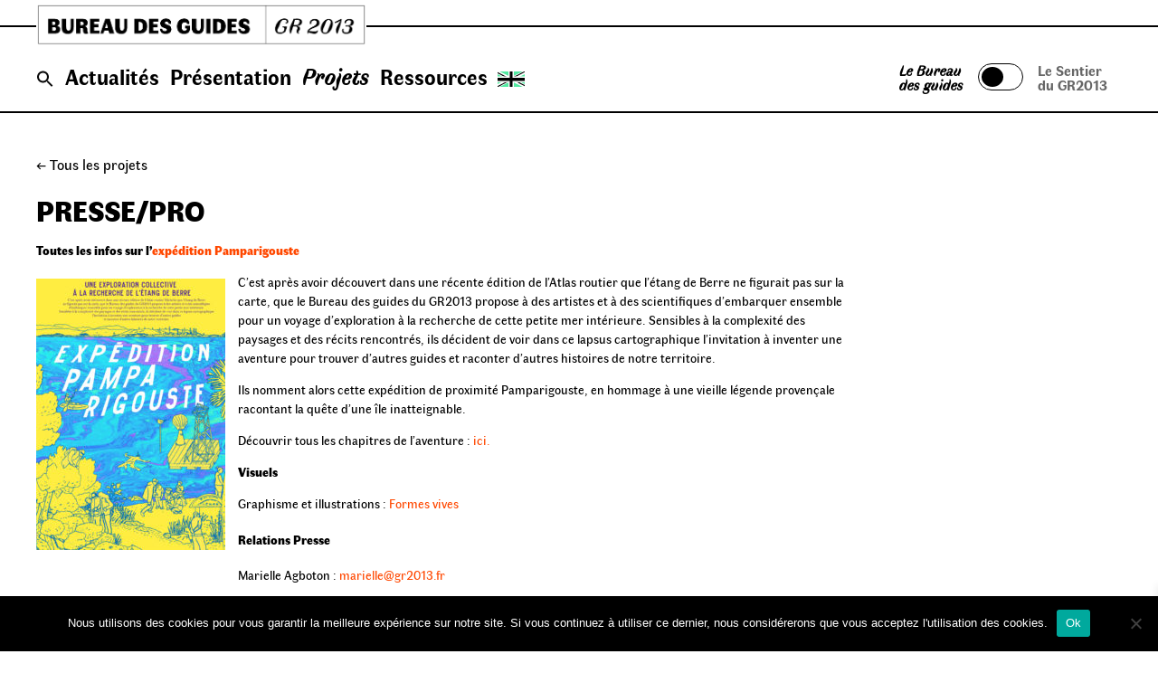

--- FILE ---
content_type: text/css
request_url: https://bureaudesguides-gr2013.fr/wp-content/themes/bdg_theme/style.css?ver=1.0.0
body_size: 17626
content:
@charset "UTF-8";
/*!
Theme Name: BDG Thème
Theme URI: https://www.gr2013.fr/
Author: Automattic / Irène Tardif
Author URI: https://www.gr2013.fr/
Description: Bonjour je suis le thème du bureau des Guides
Version: 1.0.0
Tested up to: 5.4
Requires PHP: 5.6
License: GNU General Public License v2 or later
License URI: LICENSE
Text Domain: _s
Tags: custom-background, custom-logo, custom-menu, featured-images, threaded-comments, translation-ready


This theme, like WordPress, is licensed under the GPL.
Use it to make something cool, have fun, and share what you've learned.

_s is based on Underscores https://underscores.me/, (C) 2012-2020 Automattic, Inc.
Underscores is distributed under the terms of the GNU GPL v2 or later.

Normalizing styles have been helped along thanks to the fine work of
Nicolas Gallagher and Jonathan Neal https://necolas.github.io/normalize.css/
*/
/*--------------------------------------------------------------
>>> TABLE OF CONTENTS:
----------------------------------------------------------------
# Generic
	- Normalize
	- Box sizing
# Base
	- Typography
	- Elements
	- Links
	- Forms
## Layouts
# Components
	- Navigation
	- Posts and pages
	- Comments
	- Widgets
	- Media
	- Captions
	- Galleries
# plugins
	- Jetpack infinite scroll
# Utilities
	- Accessibility
	- Alignments

--------------------------------------------------------------*/
/*--------------------------------------------------------------
# Generic
--------------------------------------------------------------*/
/* Normalize
--------------------------------------------- */
/*! normalize.css v8.0.1 | MIT License | github.com/necolas/normalize.css */
/* Document
	 ========================================================================== */
/**
 * 1. Correct the line height in all browsers.
 * 2. Prevent adjustments of font size after orientation changes in iOS.
 */
html {
	line-height: 1.15;
	-webkit-text-size-adjust: 100%;
}

/* Sections
	 ========================================================================== */
/**
 * Remove the margin in all browsers.
 */

body {
	margin: 0;
}

/**
 * Render the `main` element consistently in IE.
 */
main {
	display: block;
}

/**
 * Correct the font size and margin on `h1` elements within `section` and
 * `article` contexts in Chrome, Firefox, and Safari.
 */
h1 {
	font-size: 2em;
	margin: 0.67em 0;
}

/* Grouping content
	 ========================================================================== */
/**
 * 1. Add the correct box sizing in Firefox.
 * 2. Show the overflow in Edge and IE.
 */
hr {
	box-sizing: content-box;
	height: 0;
	overflow: visible;
}

/**
 * 1. Correct the inheritance and scaling of font size in all browsers.
 * 2. Correct the odd `em` font sizing in all browsers.
 */
pre {
	font-family: monospace, monospace;
	font-size: 1em;
}

/* Text-level semantics
	 ========================================================================== */
/**
 * Remove the gray background on active links in IE 10.
 */
a {
	background-color: transparent;
}

/**
 * 1. Remove the bottom border in Chrome 57-
 * 2. Add the correct text decoration in Chrome, Edge, IE, Opera, and Safari.
 */
abbr[title] {
	border-bottom: none;
	text-decoration: underline;
	text-decoration: underline dotted;
}

/**
 * Add the correct font weight in Chrome, Edge, and Safari.
 */
b,
strong {
	font-weight: bolder;
}

/**
 * 1. Correct the inheritance and scaling of font size in all browsers.
 * 2. Correct the odd `em` font sizing in all browsers.
 */
code,
kbd,
samp {
	font-family: monospace, monospace;
	font-size: 1em;
}

/**
 * Add the correct font size in all browsers.
 */
small {
	font-size: 80%;
}

/**
 * Prevent `sub` and `sup` elements from affecting the line height in
 * all browsers.
 */
sub,
sup {
	font-size: 75%;
	line-height: 0;
	position: relative;
	vertical-align: baseline;
}

sub {
	bottom: -0.25em;
}

sup {
	top: -0.5em;
}

/* Embedded content
	 ========================================================================== */
/**
 * Remove the border on images inside links in IE 10.
 */
img {
	border-style: none;
}

/* Forms
	 ========================================================================== */
/**
 * 1. Change the font styles in all browsers.
 * 2. Remove the margin in Firefox and Safari.
 */
button,
input,
optgroup,
select,
textarea {
	font-family: inherit;
	font-size: 100%;
	line-height: 1.15;
	margin: 0;
}

/**
 * Show the overflow in IE.
 * 1. Show the overflow in Edge.
 */
button,
input {
	overflow: visible;
}

/**
 * Remove the inheritance of text transform in Edge, Firefox, and IE.
 * 1. Remove the inheritance of text transform in Firefox.
 */
button,
select {
	text-transform: none;
}

/**
 * Correct the inability to style clickable types in iOS and Safari.
 */
button,
[type="button"],
[type="reset"],
[type="submit"] {
	-webkit-appearance: button;
}

/**
 * Remove the inner border and padding in Firefox.
 */
button::-moz-focus-inner,
[type="button"]::-moz-focus-inner,
[type="reset"]::-moz-focus-inner,
[type="submit"]::-moz-focus-inner {
	border-style: none;
	padding: 0;
}

/**
 * Restore the focus styles unset by the previous rule.
 */
button:-moz-focusring,
[type="button"]:-moz-focusring,
[type="reset"]:-moz-focusring,
[type="submit"]:-moz-focusring {
	outline: 1px dotted ButtonText;
}

/**
 * Correct the padding in Firefox.
 */
fieldset {
	padding: 0.35em 0.75em 0.625em;
}

/**
 * 1. Correct the text wrapping in Edge and IE.
 * 2. Correct the color inheritance from `fieldset` elements in IE.
 * 3. Remove the padding so developers are not caught out when they zero out
 *		`fieldset` elements in all browsers.
 */
legend {
	box-sizing: border-box;
	color: inherit;
	display: table;
	max-width: 100%;
	padding: 0;
	white-space: normal;
}

/**
 * Add the correct vertical alignment in Chrome, Firefox, and Opera.
 */
progress {
	vertical-align: baseline;
}

/**
 * Remove the default vertical scrollbar in IE 10+.
 */
textarea {
	overflow: auto;
}

/**
 * 1. Add the correct box sizing in IE 10.
 * 2. Remove the padding in IE 10.
 */
[type="checkbox"],
[type="radio"] {
	box-sizing: border-box;
	padding: 0;
}

/**
 * Correct the cursor style of increment and decrement buttons in Chrome.
 */
[type="number"]::-webkit-inner-spin-button,
[type="number"]::-webkit-outer-spin-button {
	height: auto;
}

/**
 * 1. Correct the odd appearance in Chrome and Safari.
 * 2. Correct the outline style in Safari.
 */
[type="search"] {
	-webkit-appearance: textfield;
	outline-offset: -2px;
}

/**
 * Remove the inner padding in Chrome and Safari on macOS.
 */
[type="search"]::-webkit-search-decoration {
	-webkit-appearance: none;
}

/**
 * 1. Correct the inability to style clickable types in iOS and Safari.
 * 2. Change font properties to `inherit` in Safari.
 */
::-webkit-file-upload-button {
	-webkit-appearance: button;
	font: inherit;
}

/* Interactive
	 ========================================================================== */
/*
 * Add the correct display in Edge, IE 10+, and Firefox.
 */
details {
	display: block;
}

/*
 * Add the correct display in all browsers.
 */
summary {
	display: list-item;
}

/* Misc
	 ========================================================================== */
/**
 * Add the correct display in IE 10+.
 */
template {
	display: none;
}

/**
 * Add the correct display in IE 10.
 */
[hidden] {
	display: none;
}

/* Box sizing
--------------------------------------------- */
/* Inherit box-sizing to more easily change it's value on a component level.
@link http://css-tricks.com/inheriting-box-sizing-probably-slightly-better-best-practice/ */
*,
*::before,
*::after {
	box-sizing: inherit;
}

html {
	box-sizing: border-box;
}

/*--------------------------------------------------------------
# Base
--------------------------------------------------------------*/
/* Typography
--------------------------------------------- */
body,
button,
input,
select,
optgroup,
textarea {
	color: #000;
	font-family: -apple-system, BlinkMacSystemFont, "Segoe UI", Roboto, Oxygen-Sans, Ubuntu, Cantarell, "Helvetica Neue", sans-serif;
	font-size: 1rem;
	line-height: 1.5;
}

h1,
h2,
h3,
h4,
h5,
h6 {
	clear: both;
}

.main-title {
	font-weight: 900;
	text-transform: uppercase;
	font-size: 2.28em;
}

@media (max-width: 576px) {
	.main-title {
		font-size: 1.3rem;
	}
}

.main-title-filters {
	font-weight: 700;
	text-transform: uppercase;
	font-size: 1.8em;
}

.filters-section:hover h2, .filters-section:hover  .small-title{
	font-style: italic;
}

.title-list .active h2, .title-list .active .small-title {
	color: black;
	font-style: italic;
}

.title-list .active  .filter-description {
	font-weight: 600;
}

.main-title.-fancy {
	font-style: italic;
}

.main-title--light {
	text-transform: capitalize;
	font-weight: 400;
}

.medium-title {
	font-weight: 600;
	font-size: 1.7em;
}

.medium-title.-fancy {
	font-style: italic;
}

.small-title {
	font-size: 1.4em;
	font-weight: 600;
	line-height: 1.2;
}

.header-wrapper .text h1 {
	margin-top: 0;
}

.header-wrapper--home .text h1 {
	font-style: italic;
}

.entry-header {
	width: fit-content;
}

p {
	margin-bottom: 1.5em;
}

dfn,
cite,
em,
i {
	font-style: italic;
}

blockquote {
	margin: 0 1.5em;
}

address {
	margin: 0 0 1.5em;
}

pre {
	background: #eee;
	font-family: "Courier 10 Pitch", courier, monospace;
	line-height: 1.6;
	margin-bottom: 1.6em;
	max-width: 100%;
	overflow: auto;
	padding: 1.6em;
}

code,
kbd,
tt,
var {
	font-family: monaco, consolas, "Andale Mono", "DejaVu Sans Mono", monospace;
}

abbr,
acronym {
	border-bottom: 1px dotted #666;
	cursor: help;
}

mark,
ins {
	background: #fff9c0;
	text-decoration: none;
}

big {
	font-size: 125%;
}

* {
	-webkit-font-smoothing: antialiased;
}

.text > * {
	max-width: 500px;
}

.rgTypo {
	font-size: 1em;
	line-height: 1.3;
}

.hgTypo {
	font-size: 1.1em;
}

.hgTypo i:after {
	content: '|';
	display: inline-block;
	padding: 0 3px;
}

.hgTypo i:last-child:after {
	display: none;
}

.bold {
	font-weight: 600;
}

.black {
	font-weight: 900;
}

.color-accent {
	color: #52E9A1;
}

.text.basic-display p {
	margin: 0;
}

.title-list {
	padding: 0;
	margin: 0;
	list-style: none;
}

blockquote {
	font-style: italic;
}

/* Elements
--------------------------------------------- */
@font-face {
	font-family: 'Faune';
	src: url("fonts/Faune/Faune-Display_Black.eot");
	src: url("fonts/Faune/Faune-Display_Black.eot?#iefix") format("embedded-opentype"), url("fonts/Faune/Faune-Display_Black.woff") format("woff"), url("fonts/Faune/Faune-Display_Black.woff2") format("woff2"), url("fonts/Faune/Faune-Display_Black.ttf") format("truetype"), url("fonts/Faune/Faune-Display_Black.svg") format("svg");
	font-weight: 900;
	font-style: normal;
}

@font-face {
	font-family: 'Faune';
	src: url("fonts/Faune/Faune-Text_Bold.eot");
	src: url("fonts/Faune/Faune-Text_Bold.eot?#iefix") format("embedded-opentype"), url("fonts/Faune/Faune-Text_Bold.woff") format("woff"), url("fonts/Faune/Faune-Text_Bold.woff2") format("woff2"), url("fonts/Faune/Faune-Text_Bold.ttf") format("truetype"), url("fonts/Faune/Faune-Text_Bold.svg") format("svg");
	font-weight: 600;
	font-style: normal;
}

@font-face {
	font-family: 'Faune';
	src: url("fonts/Faune/Faune-Text_Italic.eot");
	src: url("fonts/Faune/Faune-Text_Italic.eot?#iefix") format("embedded-opentype"), url("fonts/Faune/Faune-Text_Italic.woff") format("woff"), url("fonts/Faune/Faune-Text_Italic.woff2") format("woff2"), url("fonts/Faune/Faune-Text_Italic.ttf") format("truetype"), url("fonts/Faune/Faune-Text_Italic.svg") format("svg");
	font-weight: normal;
	font-style: italic;
}

@font-face {
	font-family: 'Faune';
	src: url("fonts/Faune/Faune-Text_Regular.eot");
	src: url("fonts/Faune/Faune-Text_Regular.eot?#iefix") format("embedded-opentype"), url("fonts/Faune/Faune-Text_Regular.woff") format("woff"), url("fonts/Faune/Faune-Text_Regular.woff2") format("woff2"), url("fonts/Faune/Faune-Text_Regular.ttf") format("truetype"), url("fonts/Faune/Faune-Text_Regular.svg") format("svg");
	font-weight: normal;
	font-style: normal;
}

/* @font-face {
	font-family: 'Poppins';
	src: url("fonts/Poppins/Poppins-Medium.eot");
	src: url("fonts/Poppins/Poppins-Regular.woff") format("woff"), url("fonts/Poppins/Poppins-Regular.woff2") format("woff2"), url("fonts/Poppins/Poppins-Medium.ttf") format("ttf"), url("fonts/Poppins/Poppins-Medium.svg") format("svg");
	font-weight: 500;
	font-style: normal;
} */


body {
	background: #fff;
	font-family: 'Faune', sans-serif;
	font-size: 14px;
}

hr {
	background-color: #ccc;
	border: 0;
	height: 1px;
	margin-bottom: 1.5em;
}

ul,
ol {
	margin: 0 0 1em .5em;
}

ul {
	list-style: disc;
}

ol {
	list-style: decimal;
}

li > ul,
li > ol {
	margin-bottom: 0;
	margin-left: 1.5em;
}

dt {
	font-weight: 700;
}

dd {
	margin: 0 1.5em 1.5em;
}

ul#social-menu {
	display: inline-block;
	margin: 0 30px 0 0;
	padding: 0;
}

ul#social-menu li {
	list-style: none;
	display: inline-block;
	margin-right: 10px;
}

ul.unstyled-list {
	list-style: none;
	padding: 0;
	margin: 0;
	line-height: 1.2;
}

span.icon {
	display: block;
	width: 20px;
	height: 20px;
}

span.icon.icon-facebook {
	background: url("img/facebook.svg") no-repeat center;
}

span.icon.icon-instagram {
	background: url("img/instagram.svg") no-repeat center;
}

.list-infos li {
	list-style: none;
}

.list-infos li a {
	text-decoration: underline;
}

.list-infos li a:hover {
	color: #000;
}

/* Make sure embeds and iframes fit their containers. */
embed,
iframe,
object {
	max-width: 100%;
}

img {
	height: auto;
	max-width: 100%;
}

figure {
	margin: 1em 0;
}

img[loading='lazy'],
img.lazyload {
	opacity: .3;
	-webkit-filter: blur(3px);
	filter: blur(3px);
	transition: all .3s ease .5s;
}

.home .thumb img,
.page-template-page-actualites .thumb img,
img[loading='lazy'].loaded,
img.lazyload.loaded {
	opacity: 1;
	-webkit-filter: blur(0);
	filter: blur(0);
}

figure.filtered img[loading='lazy'].loaded,
figure.thumb.b_w img[loading='lazy'].loaded {
	-webkit-filter: blur(0) grayscale(1);
	filter: blur(0) grayscale(1);
}

figure.logo img[loading='lazy'].loaded {
	opacity: 1;
}

table {
	margin: 0 0 1.5em;
	width: 100%;
}

/* Links
--------------------------------------------- */
a {
	color: #ff4800;
	text-decoration: none;
	transition: color .3s ease;
}

a:visited:not(.wp-block-button__link) {
	color: #ff4800;
}

a:hover, a:focus, a:active {
	color:  #ff4800;
	font-style: italic;
}

a:focus {
	outline: thin dotted;
}

a:hover, a:active {
	outline: 0;
}

.read-more--link {
	text-decoration: none;
	transition: opacity .3s ease;
}

.read-more--link:before {
	content: "+";
	display: inline-block;
	border: 2px solid #ff4800;
	width: 16px;
	height: 16px;
	border-radius: 100%;
	line-height: .7;
	text-align: center;
	font-weight: 600;
	padding-left: 1px;
	margin-right: 6px;
}

.read-more--link:hover {
	opacity: .7;
}

.link-wrapper {
	position: relative;
}

.link-wrapper:after, .link-wrapper:before {
	content: "";
	z-index: -1;
	transition: opacity .3s ease;
	position: absolute;
	width: 100%;
	height: 100%;
	top: 0;
	left: 0;
	display: block;
}

.link-wrapper:before {
	background-color: #52E9A1;
}

.link-wrapper:after {
	background: url(img/trail-wh.svg) no-repeat 95% 0;
	background-size: 42%;
	opacity: .3;
}

.link-wrapper a {
	display: block;
	text-decoration: none;
	text-transform: capitalize;
	padding-top: .5em;
	padding-bottom: .5em;
}

.link-wrapper a h2 {
	font-style: italic;
	font-size: 1.7em;
	text-decoration: none;
	color: #fff;
	transition: color .3s ease;
}

.link-wrapper:hover:after {
	opacity: 1;
}

/* Adèle Style des boutons */
.site-header .padding_w-regular {
	display: flex;
    justify-content: center;
    align-items: center;
}

/* Container de l'interrupteur */
.button-switch-container {
    position: relative;
    display: flex;
    width: 50px; /* Largeur ajustée pour un petit bouton */
    height: 30px;
    border: solid 1px black;
    background-color: #FFFFFF;
    border-radius: 20px;
    overflow: hidden; /* Le curseur reste dans les limites */
    cursor: pointer; /* Indicateur que c'est cliquable */
    padding: 3px;
}

/* Boutons de commutation, invisibles mais toujours cliquables */
.switch-button {
    flex: 1;
    z-index: 2;
    text-align: center;
    line-height: 30px;
    color: transparent; /* Masquer le texte */
    background: none; /* Pas de fond */
    border: none; /* Pas de bordure */
}

.switch-title {
	line-height: 1;
	font-family: 'Faune', Helvetica;
	margin: 0 1rem;
	font-weight: 600;
	font-size: 16px;
	color: #666;
	display: flex;
}

.switch-title:hover {
	font-style: italic;
}

@media (max-width: 768px) {
	.switch-title {
		margin: 0 0.5rem;
		font-weight: 600;
		font-size: 12px;
	}
}

/* Couleur du titre actif */
.switch-title.active {
    color: black; /* Couleur des titres actifs */
	font-style: italic;
}

@media screen and (max-width: 1064px) {
	.button-switch-container {
		width: 34px;
		height: 22px;
	}
}

/* Curseur coulissant */
.slider {
    position: absolute;
    top: 3px;
    bottom: 3px;
    left: 3px;
    width: 50%; /* 50% pour correspondre à la moitié de la largeur */
    background-color: black; /* Couleur du curseur */
    border-radius: 100%;
    transition: transform 0.4s ease; /* Animation du curseur */
    z-index: 1;
}

/* Position du curseur à gauche (par défaut) */
.slider-left {
    transform: translateX(0); /* Le curseur reste à gauche */
}

/* Position du curseur à droite (lorsque activé) */
.slider-right {
    transform: translateX(70%); /* Le curseur se déplace vers la droite */
}

/* Effet au survol (optionnel) */
.button-switch-container:hover .slider {
    background-color: #333; /* Assombrissement au survol */
}


/* Forms
--------------------------------------------- */
button,
input[type="button"],
input[type="reset"],
input[type="submit"] {
	border: 1px solid;
	border-color: #ccc #ccc #bbb;
	border-radius: 3px;
	background: #e6e6e6;
	color: rgba(0, 0, 0, 0.8);
	line-height: 1;
	padding: 0.6em 1em 0.4em;
}

button:hover,
input[type="button"]:hover,
input[type="reset"]:hover,
input[type="submit"]:hover {
	border-color: #ccc #bbb #aaa;
}

button:active, button:focus,
input[type="button"]:active,
input[type="button"]:focus,
input[type="reset"]:active,
input[type="reset"]:focus,
input[type="submit"]:active,
input[type="submit"]:focus {
	border-color: #aaa #bbb #bbb;
}

button.btn-main,
button.custom {
	border: none;
	font-family: 'Faune', sans-serif;
	cursor: pointer;
	border-radius: 0;
	color: #fff;
	padding: .5em 1.5em;
	transition: background-color .5s ease;
	margin-right: 1em;
}

button.btn-main:hover,
button.custom:hover {
	background-color: black!important;
}

button.btn-main {
	background-color: black;
}

.wp-block-button__link,
.wp-block-buttons > .wp-block-button.has-custom-width .wp-block-button__link {
	padding: .5em 1.5em;
	background: transparent;
	border-radius: 0;
	width: auto;
	color: #000 !important;
	border: 1px solid #000;
}

.wp-block-button__link:hover {
	/* background-color: #000;
	color:  #000; */
	font-style: italic;
	/* border: 1px solid  #000; */
}

input[type="text"],
input[type="email"],
input[type="url"],
input[type="password"],
input[type="search"],
input[type="number"],
input[type="tel"],
input[type="range"],
input[type="date"],
input[type="month"],
input[type="week"],
input[type="time"],
input[type="datetime"],
input[type="datetime-local"],
input[type="color"],
textarea {
	color: #666;
	border: 1px solid #ccc;
	border-radius: 3px;
	padding: 3px;
	font-family: 'Faune', sans-serif;
}

input[type="text"]:focus,
input[type="email"]:focus,
input[type="url"]:focus,
input[type="password"]:focus,
input[type="search"]:focus,
input[type="number"]:focus,
input[type="tel"]:focus,
input[type="range"]:focus,
input[type="date"]:focus,
input[type="month"]:focus,
input[type="week"]:focus,
input[type="time"]:focus,
input[type="datetime"]:focus,
input[type="datetime-local"]:focus,
input[type="color"]:focus,
textarea:focus {
	color: #111;
}

input[type="text"] {
	padding: 0 .8em;
	font-size: .9em;
}

select {
	border: 1px solid #ccc;
}

textarea {
	width: 100%;
}

:root {
	--padding: 40px;
}

@media screen and (max-width: 768px) {
	:root {
		--padding: 20px;
	}
}

:focus {
	outline: none;
}

html {
	scroll-behavior: smooth;
}

.hidden {
	display: none;
}

.inline-block {
	display: inline-block;
}

.ta-right {
	text-align: right;
}

.flex {
	display: -webkit-box;
	display: -moz-box;
	display: -ms-flexbox;
	display: -webkit-flex;
	display: flex;
}

.gap-m {
	gap: 2rem;
}

.gap-s {
	gap: 0.5rem;
}


@media screen and (max-width: 768px) {
	.flex.no-flex-mb {
		display: block;
	}
}

.flex-column {
	flex-direction: column;
}

.flex-menu {
	display: flex;
	width: 100%;
	align-items: center;
	justify-content: space-between;
	margin: 0.5rem 0;
}


@media screen and (max-width: 600px) {
	.flex-menu {
		justify-content: start;
		margin: 0;
		margin-top: 0.5rem;
	}
}

.align-flex-end {
	align-items: flex-end;
}

.flex-wrap {
	flex-wrap: wrap;
}

.bg-grey {
	background-color: #F2F2F2;
}

.grid {
	display: -ms-grid;
	display: grid;
	grid-gap: calc(2 * 1em);
}

/* ajout Adele */

.grid-home {
	margin-bottom: 2rem;
}

/* .grid-home .c-1 {
	height: 540px;
} */

.grid-home h2 {
	margin-top: 0;
}

.grid.gap-7 {
	grid-gap: calc(7 * 1em);
}

@media screen and (max-width: 768px) {
	.grid.gap-7 {
		grid-gap: calc(3 * 1em);
	}
}

@media screen and (max-width: 1024px) {
	.grid.gap-7 {
		grid-gap: calc(5 * 1em);
	}
}
/* ajout Adele */
.grid.grid-home.c-2 {
	grid-template-columns: 2fr 1fr;
	align-items: center;
	gap: 4rem;
}

@media screen and (max-width: 1024px) {
	.grid.grid-home.c-2 {
		grid-template-columns: 1fr 1fr;
		gap: 1rem;
	}
	.grid-home {
		margin-bottom: 0;
	}
}

/*adele*/
/* page Newsletter */
.sib-form {
	padding: 0 !important;
    font-family: 'Faune', sans-serif!important;
}

iframe body {
	background-color: transparent;
}

.sib-form-block p {
    font-family: 'Faune', sans-serif!important;
}



  #sib-container input:-ms-input-placeholder {
    text-align: left;
    font-family: 'Faune', sans-serif!important;
    color: #c0ccda;
  }

  #sib-container input::placeholder {
    text-align: left;
    font-family: 'Faune', sans-serif!important;
    color: #c0ccda;
  }

  #sib-container textarea::placeholder {
    text-align: left;
    font-family: 'Faune', sans-serif!important;
    color: #c0ccda;
  }

  #sib-container a {
    text-decoration: underline;
    color: #52E9A1;
  }

/* page projets */
.projet-flex {
    display: flex;
    gap: 4rem; /* Espace entre les colonnes */
	position: relative;
}

.container-projet_related_articles .padding-regular {
	padding-bottom: 0 !important;
}

@media (min-width: 768px) {
	.container-projet_related_articles::after {
		content: '';
		position: absolute;
		left: 0;
		right: 0;
		height: 2px; /* Épaisseur de la ligne */
		background-color: black; /* Couleur de la ligne */
	}
}

.entry-content .amelia-v2-booking #amelia-container.am-elf {
    margin: 0!important;
    padding: 0!important;
}

.vertical-hr  {
	border: none !important; /* Supprime les styles par défaut */
	width: 2px !important;
	background-color: #000;
    height: calc(100% + 146px) !important; /* Combine 100vh et 146px */
    position: absolute; /* Permet de positionner la ligne où vous le souhaitez */
    left: 67%; /* Ajustez la position horizontale (par exemple, au milieu) */
    top: -146px; 
	z-index: -1;
	margin: 0 !important;
}

.scroll-arrow {
    position: fixed; /* La flèche reste visible en bas de l'écran */
    bottom: 190px; /* Distance depuis le bas de l'écran */
    right: 32px; /* Distance depuis le côté droit */
    z-index: 1000; /* S'assure qu'elle est au-dessus des autres éléments */
    background-color: #000;
    color: #fff;
    padding: 10px 20px;
    border-radius: 50%;
    cursor: pointer;
    font-size: 24px;
    box-shadow: 0 4px 6px rgba(0, 0, 0, 0.1);
    transition: opacity 0.3s, transform 0.3s;
}

.scroll-arrow:hover {
    background-color: #555;
    transform: scale(1.1); /* Effet zoom au survol */
}


@media (min-width: 768px) {
	.left-column {
		overflow-y: auto; /* Défilement vertical indépendant */
		width: 70%;
		height: fit-content;
	}
	
	.right-column {
		overflow-y: auto;
		height: fit-content;
		width: 30%;
		margin-bottom: 0!important;
	}

	/* Masquer les barres de défilement dans Firefox */
	.left-column, .right-column {
		scrollbar-width: none; /* Masquer les barres de défilement dans Firefox */
	}

	.left-column, .right-column {
		overflow: auto;
	}

	/* Cacher les barres de défilement */
	.left-column::-webkit-scrollbar, 
	.right-column::-webkit-scrollbar {
		display: none; /* Masquer la barre de défilement */
	}

}

.related-articles img {
	max-height: 300px;
	width: 100%;
	object-fit: cover;
}

.related-articles h2 {
	margin-bottom: 0;
}

.related-articles h3 {
	color: #000;
}

.projet-flex > div:first-child {
    /* Colonne contenant le diaporama */
    flex: 2;
	width: 70%; 
}

.projet-flex > .inner-wrapper {
    flex: 1;
}

.title-return a {
	color: #000!important;
	font-size: 1rem;
}

.title-return:hover a {
	text-decoration: underline;
}

.flex-posts-related {
	display: flex;
	flex-direction: column;
	gap: 1rem;
}

.flex-posts-related h2 {
	margin-top: 0.5rem;
}


@media screen and (max-width: 768px) {
	.projet-flex {
		display: flex;
		gap: 1rem;
		flex-direction: column;	
	}	

	.vertical-hr {
		display: none;
	}
	
	.projet-flex > div:first-child {
		width: 100%; /* Ou utilisez un pourcentage pour limiter la largeur */
	}

	.flex-posts-related {
		display: flex;
		flex-direction: column;
		gap: 1rem;
	}

	.flex-posts-related img {
		object-fit: cover;
    	width: 100%;
	}

	.related-articles {
		border-top: 3px solid black; /* Ligne verticale noire */
		border-left: 0;
		padding-left: 0; /* Ajoute un espace à gauche de la ligne */
		margin-left: 0; /* Décale le bloc un peu pour mieux séparer */
	}

	.flex-posts-related h2 {
		margin-top: 2rem;
	}
}

article h1, article p {
	margin: 0;
}

article h1 {
	line-height: 1.1;
	margin-bottom: 1rem;
}

.grid.c-2 {
	grid-template-columns: repeat(2, 1fr);
}

.grid.c-2--large-left {
	grid-template-columns: calc(33.333333% - 1em) calc(66.666666% - 1em);
}

.grid.c-2--large-right {
	grid-template-columns: calc(66.666666% - 1em) calc(33.333333% - 1em);
}

.grid.c-2--extended {
	grid-template-columns: calc(30% - 1em) calc(70% - 2em);
}

@media screen and (max-width: 1024px) {
	.grid.c-2--extended {
		grid-template-columns: calc(100% - 2em);
	}
}

@media screen and (max-width: 768px){
	/* ajout Adele */
	.grid.grid-home {
		grid-gap: calc(2 * 1em);
	}
	.grid.grid-home.c-2 {
		grid-template-columns: 1fr;
	}	
		
	.grid-home .c-1:nth-child(1) {
		order: 2; /* Met le premier élément en second */
	}

	.grid-home .c-1:nth-child(2) {
		order: 1; /* Met le second élément en premier */
	}
}

.grid.c-3 {
	grid-template-columns: repeat(3, 1fr);
}

.grid.c-4 {
	grid-template-columns: repeat(4, 1fr);
}

.grid.c-6 {
	grid-template-columns: repeat(6, 1fr);
}

@media screen and (min-width: 768px) and (max-width: 1100px) {
	.grid.c-6 {
		grid-template-columns: repeat(3, 1fr);
	}
}

@media screen and (max-width: 768px) {
	.grid {
		grid-gap: calc(2 * 1em);
	}
	.grid.c-2, .grid.c-2-home, .grid.c-3, .grid.c-4, .grid.c-2--large-left, .grid.c-2--large-right, .grid.c-2--extended, .grid.c-6 {
		grid-template-columns: repeat(1, 1fr);
	}
	.grid.reverse-mobile > :last-child {
		grid-row: 1;
	}
	.grid.reverse-mobile > :first-child {
		grid-row: 2;
	}
		/* ajout Adele */
		.grid.grid-home.c-2 {
			grid-template-columns: 1fr;
		}
}

.w_100 {
	width: 100%;
}

.w_66 {
	width: 66.6666666%;
}

.w_50 {
	width: 50%;
}

.w_33 {
	width: 33.333333%;
}

.space-btw {
	justify-content: space-between;
}

.padding-regular {
	padding: var(--padding);
}

.padding_h-regular {
	padding: var(--padding) 0;
}

.padding_w-regular {
	padding: 0 var(--padding);
}

.noMargin {
	margin: 0;
}

.noMargin_b {
	margin-bottom: 0;
}

.noMargin_t {
	margin-top: 0;
}

.margin-l_s{
	margin-left: 1em;
}

.margin_t-s {
	margin-top: 1em;
}

.margin_b-s {
	margin-bottom: 1em;
}

.margin_t-m {
	margin-top: 2.7em;
}

.margin_b-m {
	margin-bottom: 2.7em;
}

.margin_t-l {
	margin-top: 3.1em;
}

.margin_b-l {
	margin-bottom: 3.1em;
}

.margin_t-xl {
	margin-top: 5em;
}

.margin_b-xl {
	margin-bottom: 5em;
}

.margin_t-xxl {
	margin-top: 10.2em;
}

main.site-main {
	/* changment adele*/
	padding-top: 156px;
	/* padding-top: 200px; */
	min-height: 100vh;
	max-width: 1440px;
	margin: auto;
}

@media screen and (max-width: 768px) {
	main.site-main {
		padding-top: 142px;
	}
}

@media screen and (max-width: 576px) {
    main.site-main {
        padding-top: 104px;
    }
}



.page-GR13 main.site-main {
	/* adele changements  */
	padding-top: 160px;
}

@media screen and (max-width: 576px) {
	.page-GR13 main.site-main {
		padding-top: 110px;
	}
}

/* adele calendar amelia */

.amelia-service {
	padding-left: 1rem;
}

.amelia-app-booking #amelia-booking-wrap #am-event-calendar-page .am-event-header__title.small {
    text-align: left!important;
}

.am-event-upcoming {
	display: none;
}

.am-event-header__right {
	display: none!important;
}

/* .site-main .main-title {
	margin: 0!important;
} */

.amelia-app-booking #amelia-booking-wrap #am-event-calendar-page .am-event__btn {
    font-size: 14px!important;
    font-weight: 500;
    line-height: 1!important;
    color: #354052;
	border: 0!important;
    border-radius: 0!important;
    padding: 0px!important;
    margin: 0 0 8px;
}

.amelia-app-booking #amelia-booking-wrap #am-event-calendar-page .am-event__btn-gray {
    background-color: transparent!important;
    border-color: transparent;
}

.amelia-app-booking #amelia-booking-wrap #am-event-calendar-page .am-event-wrapper {
	height: 24px!important;
}

.fc-scrollgrid, .fc-view-harness {
	height: 400px!important;
}

.fc .fc-scrollgrid-liquid {
    /* max-height: 340px!important;
	min-height: 340px!important; */
	margin-bottom: 0!important;
}

.amelia-app-booking #amelia-booking-wrap #am-event-calendar-page .am-event-more-link.mobile span.mini {
    background-color: #ff4800!important;
}

.amelia-app-booking #amelia-booking-wrap #am-event-calendar-page .fc-scrollgrid-liquid {
    box-shadow: 0 0 0 1px transparent!important;
	border-radius: 0!important;
}

.fc-theme-standard td, .fc-theme-standard th {
    border: 1px solid transparent!important;
    border: 1px solid transparent!important;
}

.amelia-app-booking #amelia-booking-wrap #am-event-calendar-page .fc-col-header-cell-cushion {
    font-size: 14px!important;
    font-family: 'Faune', sans-serif!important;
	font-weight: 600;
}

.amelia-app-booking #amelia-booking-wrap a {
    font-family: 'Faune', sans-serif!important;
}

.amelia-app-booking #amelia-booking-wrap div {
	font-family: 'Faune', sans-serif!important;
}

.fc-daygrid-day-top {
	display: flex;
	justify-content: center;
	align-items: center;
}

/* .el-dialog .am-elf__footer {
    display: none!important; 
} */

/* .amelia-v2-booking #amelia-container .am-els * {
    font-family: 'Faune', sans-serif!important;
} */

/* FIN calendar amelia */

/* début list event amelia */

.amelia-v2-booking #amelia-container .am-els__filters-top {
    width: 80%;
}

@media (max-width: 768px) {
	.list-events .amelia-v2-booking #amelia-container .am-els__filters-top {
		width: 100%;
	}	
}

.list-events .am-els__wrapper {
    display: grid!important;
    grid-template-columns: repeat(4, 1fr); 
    gap: 20px; /* Espace entre les colonnes */
}


@media (max-width: 768px) {
	.list-events .am-els__wrapper {
		display: grid!important;
		grid-template-columns: repeat(2, 1fr);  
		gap: 20px; /* Espace entre les colonnes */
	}
}
@media (max-width: 576px) {
	.list-events .am-els__wrapper {
		display: grid!important;
		grid-template-columns: 1fr; 
		gap: 20px; /* Espace entre les colonnes */
	}
}


.list-events .amelia-v2-booking #amelia-container.am-elf {
    margin: 0!important;
    max-width: 100%!important;
    padding: 0!important;
    border-radius: 0!important;
}

.amelia-v2-booking #amelia-container .am-els .am-ec__info * {
	font-family: 'Faune', sans-serif!important;
    line-height: 1;
}

.list-events .amelia-v2-booking #amelia-container .am-ec__info {
    justify-content: flex-start!important;
}

.list-events .amelia-v2-booking #amelia-container .am-ec__info-name {
    font-size: 18px!important;
    font-weight: 600!important;
    line-height: 1!important;
    color: black!important;
    margin: 8px 0!important;
}

.amelia-v2-booking #amelia-container .am-els__available {
    margin-bottom: 0px!important;
	font-family: 'Faune', sans-serif!important;
}

.list-events .booking #amelia-container .am-ec__info-location {
    font-size: 15px!important;
    line-height: 1.1!important;
    color: black!important;
}

.list-events .amelia-v2-booking #amelia-container .am-ec__actions {
    flex-direction: row!important;
}

.list-events .amelia-v2-booking #amelia-container .am-ec {
    display: flex;
    flex-direction: column!important;
	align-items: flex-start!important;
    width: 100%;
    border-radius: 0px!important;
}

/* image */
.list-events .amelia-v2-booking #amelia-container .am-ec__image {
    width: 100%!important;
    height: 152px!important;
    border-radius: 0px!important;
    margin: 0!important;
}	

/* fin list event amelia */


.full-page {
	margin-left: calc(-1 * var(--padding));
	margin-right: calc(-1 * var(--padding));
}

#calendar thead + tbody {
	min-height: 300px !important;
	height: 300px;
}

#loader {
	width: 100%;
	height: 100%;
	top: 0;
	left: 0;
	position: fixed;
	z-index: 9999;
	background-color: #52E9A1;
	-webkit-transform: translate(0, 0);
	transform: translate(0, 0);
	transition: transform .6s ease-in-out .3s, opacity .3s ease .2s, z-index 0 linear .5s;
}

#loader a {
	display: block;
	position: absolute;
	top: 50%;
	left: 50%;
	-webkit-transform: translate(-50%, -50%);
	transform: translate(-50%, -50%);
	max-width: 600px;
}

#loader .custom-logo-link {
	background-color: transparent;
}

@media (max-width: 600px) {
	#loader a {
		max-width: 320px;
	}
	
}

.page-loaded #loader {
	-webkit-transform: translate(0, -150%);
	transform: translate(0, -150%);
}

/* adele */
header {
	background-color: white;
}

#page header,
#page main .header-wrapper,
#page main section {
	opacity: 0;
	transition: opacity .6s ease-in-out;
}

.already-loaded #loader {
	opacity: 0;
	z-index: -9999;
}

.already-loaded #page header,
.already-loaded #page main .header-wrapper,
.already-loaded #page main section,
.page-loaded #page header,
.page-loaded #page main .header-wrapper,
.page-loaded #page main section {
	opacity: 1;
}

/*--------------------------------------------------------------
# Layouts
--------------------------------------------------------------*/
/*--------------------------------------------------------------
# Components
--------------------------------------------------------------*/
/* Navigation
--------------------------------------------- */
.main-navigation {
	z-index: 99999;
	/* ajout adèle */
	width: 100%;
    justify-content: flex-start;
    display: flex;
    align-items: center;
	gap: 0.5rem;
}

.main-navigation ul {
	list-style: none;
	margin: 0;
	padding-left: 0;
}

.main-navigation ul ul {
	box-shadow: 0 3px 3px rgba(0, 0, 0, 0.2);
	float: left;
	position: absolute;
	top: 100%;
	left: -999em;
	z-index: 99999;
}

.main-navigation ul ul ul {
	left: -999em;
	top: 0;
}

.main-navigation ul ul li:hover > ul,
.main-navigation ul ul li.focus > ul {
	display: block;
	left: auto;
}

.main-navigation ul ul a {
	width: 200px;
}

.main-navigation ul li:hover > ul,
.main-navigation ul li.focus > ul {
	left: auto;
}

.main-navigation li {
	position: relative;
}

.main-navigation a {
	display: block;
	text-decoration: none;
}

/* adele */
.header-line {
    width: 100%;
    height: 2px!important; /* Épaisseur de la ligne */
    background-color: #000; /* Couleur de la ligne (noir par défaut) */
}

.header-line-top {
	position: absolute;
    top: 28px;
    z-index: 0;
}

.header-line-bottom {
    margin-top: 10px; /* Espacement entre la ligne inférieure et le contenu */
}


/* Small menu. */
.menu-toggle {
	position: absolute;
    right: 20px;
    border: none;
    background: transparent;
    font-size: 1px;
    color: transparent;
    width: 23px;
    height: 13px;
    border-top: 1px solid #000;
    border-radius: 0;
    top: 65px;
    padding: 0;
}

.menu-toggle:visited, .menu-toggle:focus, .menu-toggle:hover {
	border-color: #000;
}

.menu-toggle:after, .menu-toggle:before {
	content: "";
	display: block;
	position: absolute;
	width: 100%;
	height: 1px;
	background-color: #000;
	top: calc(50% - 1px);
	-webkit-transition: -webkit-transform .3s ease;
	transition: transform .3s ease;
}

.menu-toggle:after {
	top: 100%;
}

.menu-open .menu-toggle {
	border-color: transparent;
}

.menu-open .menu-toggle:after {
	-webkit-transform: rotate(45deg);
	transform: rotate(45deg);
	top: 50%;
}

.menu-open .menu-toggle:before {
	-webkit-transform: rotate(-45deg);
	transform: rotate(-45deg);
	top: 50%;
}

@media screen and (max-width: 599px) {
	#site-navigation {
		position: fixed;
		width: 100%;
		min-height: 30%;
		top: 91px;
		background: #fff;
		left: 0;
		padding: 20px;
		z-index: 99;
		-webkit-transition: -webkit-transform .5s ease;
		transition: transform .5s ease;
		-webkit-transform: translate(100%, 0);
		transform: translate(100%, 0);
	}
	.menu-open #site-navigation {
		-webkit-transform: translate(0, 0);
		transform: translate(0, 0);
	}
	.menu-open main:after {
		content: "";
		width: 100%;
		height: 100%;
		position: fixed;
		background: #000;
		opacity: .5;
		z-index: 9;
		top: 0;
		left: 0;
	}
	/* .site-header ul.nav-menu#GR13-menu a[aria-current] {
		color: #52E9A1 !important;
	} */
}

@media screen and (min-width: 37.5em) {
	.menu-toggle {
		display: none;
	}
	.main-navigation ul {
		display: flex;
		justify-content: flex-end;
	}
}

.main-navigation ul {
	position: relative;
}

.site-main .comment-navigation, .site-main
.posts-navigation, .site-main
.post-navigation {
	margin: 0 0 1.5em;
}

.comment-navigation .nav-links,
.posts-navigation .nav-links,
.post-navigation .nav-links {
	display: flex;
}

.comment-navigation .nav-previous,
.posts-navigation .nav-previous,
.post-navigation .nav-previous {
	flex: 1 0 50%;
}

.comment-navigation .nav-next,
.posts-navigation .nav-next,
.post-navigation .nav-next {
	text-align: end;
	flex: 1 0 50%;
}

.astm-search-menu a {
	display: block;
	position: relative;
	top: 9px;
}

@media (max-width: 576px) {
	.astm-search-menu a {
		display: block;
		position: relative;
		top: 2px;
	}
}

.astm-search-menu a:hover path.search-icon-path {
	fill: #52E9A1;
}

.is-form-style input.is-search-input {
	font-family: 'Faune', sans-serif;
}

.astm-search-menu.is-menu.is-dropdown form {
	margin-top: .8rem;
}

search-close {
	height: 15px;
	width: 15px;
}

.is-menu.is-dropdown .search-close {
	top: calc(100% + 25px);
	left: -25px;
}

.popup-search-close:after, .search-close:after,
.popup-search-close:before, .search-close:before {
	height: 15px;
}

@media screen and (max-width: 1024px) {
	/* .main-navigation li.astm-search-menu {
		position: absolute;
		top: 100%;
	} */
	.astm-search-menu.is-menu.is-dropdown form {
		margin: .8rem 1.5rem;
	}
	.is-menu.is-dropdown .search-close {
		left: 0;
	}
}

/* @media screen and (min-width: 1024px) {
	.astm-search-menu {
		margin-left: -50px;
	}
} */

/* Header
--------------------------------------------- */
#masthead {
	position: fixed;
	width: 100%;
	z-index: 9999;
	top: 0;
}

#toggle-menu {
	padding-top: .3em;
	padding-bottom: .3em;
}

#toggle-menu a {
	font-style: italic;
	font-size: 1.7em;
	text-decoration: none;
	text-transform: capitalize;
}

#toggle-menu[data-menu="BDG-menu"] {
	background: url(img/trail-wh.svg) no-repeat 95% 0;
	background-size: 42%;
	background-color: #52E9A1;
}

#toggle-menu[data-menu="BDG-menu"] a {
	color: #fff;
}

#toggle-menu[data-menu="BDG-menu"] a:hover {
	color: rgba(255, 255, 255, 0.6);
}

#toggle-menu[data-menu="GR13-menu"] {
	background: url(img/trail-black.svg) no-repeat 95% 0;
	background-size: 42%;
	background-color: #fff;
}

#toggle-menu[data-menu="GR13-menu"] a {
	color: #000;
}

#toggle-menu[data-menu="GR13-menu"] a:hover {
	color: rgba(0, 0, 0, 0.6);
}

#toggle-menu div:first-child {
	width: 60%;
}

@media screen and (max-width: 1200px) {
	#toggle-menu div:first-child {
		width: 50%;
	}
}

@media screen and (max-width: 1024px) {
	#toggle-menu div:first-child {
		width: 40%;
	}
}

@media screen and (max-width: 768px) {
	#toggle-menu div:first-child {
		width: 80%;
		padding-top: 6px;
	}
}

#toggle-menu div:last-child {
	width: 40%;
}

@media screen and (max-width: 1190px) {
	#toggle-menu div:last-child {
		width: 60%;
	}
}

@media screen and (max-width: 1300px) {
	#toggle-menu div:last-child {
		width: 55%;
	}
}

#toggle-menu p {
	margin: 0;
}

[data-menu="BDG-menu"] #GR13-menu,
[data-menu="BDG-menu"] .main-nav--link.BDG-menu {
	display: none;
}

[data-menu="GR13-menu"] #BDG-menu,
[data-menu="GR13-menu"] .main-nav--link.GR13-menu {
	display: none;
}

/*adele - changement de 55px à 66px*/
/* .site-header {
	height: 70px;
} */
/*adele - changement de couleur de fond*/
/* .site-header[data-menu="BDG-menu"] {
	background-color: #52E9A1;
} */

/* .site-header[data-menu="GR13-menu"] {
	background-color: #52E9A1;
} */

.site-header .custom-logo {
	max-width: 365px;
	position: relative;
	/* left: -2px; */
	mix-blend-mode: multiply;
	margin: 4px 0;
	width: 100%;
}



.site-header .site-branding {
    display: flex;
    align-items: start;
    flex-direction: column;
	width: 100%;
}


/* .site-header .main-navigation { */
	/* adele */
	/* padding-top: .6em; */
	/* width: 42%;

}

@media screen and (max-width: 1190px) {
	.site-header .main-navigation {
		width: 60%;
	}
}

@media screen and (max-width: 1300px) {
	.site-header .main-navigation {
		width: 55%;
	}
} */

.site-header ul.nav-menu {
	font-size: 1.7em;
}

@media screen and (max-width: 1064px) {
	.site-header ul.nav-menu {
		font-size: 1.4em;
	}
}

.site-header ul.nav-menu#GR13-menu a:hover {
	font-style: italic;
}

.current_page_item a {
	font-style: italic;
}

.site-header ul.nav-menu#GR13-menu a[aria-current] {
	font-weight: 700;
}

.site-header ul.nav-menu li:not(.lang-item) {
	margin-right: 0.5em;
}

.site-header ul.nav-menu li.lang-item {
	margin-top: .1em;
	width: 30px;
	height: 35px;
}

.site-header ul.nav-menu li.lang-item.lang-item-en {
	background: url("img/en-flag.svg") no-repeat center;
}

.site-header ul.nav-menu li.lang-item.lang-item-fr {
	background: url("img/fr-flag.svg") no-repeat center;
}

.site-header ul.nav-menu li.lang-item.current-lang {
	display: none;
}

.site-header ul.nav-menu li.lang-item img {
	display: none;
}

.site-header ul.nav-menu li.lang-item a {
	width: 30px;
	height: 35px;
}

.site-header ul.nav-menu a {
	color: #000;
	transition: color .3s ease;
	font-weight: 600;
}

.site-header ul.nav-menu a[aria-current] {
	/* adele changement*/
	font-style: italic;
}

.site-header ul.nav-menu a:hover {
	/* adele changement*/
	font-style: italic;
}

/* Footer
--------------------------------------------- */
footer.site-footer {
	background: linear-gradient(180deg, #FFFFFF 0%, #52E9A1 100%);
	padding-top: calc(2 * var(--padding));
	padding-bottom: calc(1.5 * 1em);
}

footer.site-footer .site-info {
	text-align: right;
	margin-top: 5px;
}

@media screen and (max-width: 768px) {
	footer.site-footer .site-info {
		text-align: center;
		margin-bottom: 2em;
	}
}

footer.site-footer .social-collapse {
	display: inline-block;
}

footer.site-footer .social a {
	font-weight: 800;
}

@media screen and (max-width: 768px) {
	footer.site-footer .social {
		text-align: center;
	}
}

footer.site-footer ul#social-menu {
	position: relative;
	top: 4px;
}

footer.site-footer p {
	margin: 0;
}

footer.site-footer a {
	color: #000;
	text-decoration: none;
}

/* Posts and pages
--------------------------------------------- */
.sticky {
	display: block;
}

.updated:not(.published) {
	display: none;
}

.page-content,
.entry-content,
.entry-summary {
	margin: 1.5em 0 0;
}

.entry-content p {
	margin-bottom: 1em;
	max-width: 900px;
}

.entry-content > p:last-of-type,
.entry-content > :last-child {
	margin-bottom: 2em;
}

.page-links {
	clear: both;
	margin: 0 0 1.5em;
}

.header-wrapper {
	margin-bottom: 6em;
}

.header-wrapper p:first-child {
	margin-top: 0;
}

@media screen and (max-width: 768px) {
	.header-wrapper {
		margin-bottom: 4em;
	}
}

.page-GR13 .header-wrapper iframe {
	/* margin-left: calc(-1 * var(--padding));
	margin-right: calc(-1 * var(--padding));
	width: calc(100% + calc(2 * var(--padding)));
	max-width: calc(100% + calc(2 * var(--padding))); */
	height: 500px;
}

@media screen and (max-width: 768px) {
	.page-GR13 .header-wrapper iframe {
		height: 380px;
	}
}

.page-GR13 .header-wrapper .media {
	margin: 0 calc(-1 * var(--padding));
}

.page-GR13 .header-wrapper .media img {
	width: 100%;
}

.page-GR13 .header-wrapper .text > * {
	max-width: 900px;
	margin: 2em auto 0 auto;
}

.header-wrapper--home .media {
	overflow: hidden;
}

[data-dropdown="true"] header {
	cursor: pointer;
	display: flex;
	margin-bottom: 2em;
}

[data-dropdown="true"] header .dropdown-icon {
	display: inline-block;
	width: 30px;
	height: 30px;
	border-radius: 100%;
	border: 4px solid #000;
	position: relative;
	top: 8px;
	margin-right: 1.4em;
}

@media screen and (max-width: 768px) {
	[data-dropdown="true"] header .dropdown-icon {
		top: 4px;
	}
}

[data-dropdown="true"] header .dropdown-icon:after, [data-dropdown="true"] header .dropdown-icon:before {
	content: "";
	display: block;
	position: absolute;
	width: 12px;
	height: 4px;
	background: #000;
	top: 50%;
	left: 50%;
	-webkit-transform: translate(-50%, -50%);
	transform: translate(-50%, -50%);
}

[data-dropdown="true"] header .dropdown-icon:after {
	transition: transform .3s ease;
	-webkit-transform: translate(-50%, -50%) rotate(90deg);
	transform: translate(-50%, -50%) rotate(90deg);
}

[data-dropdown="true"] header.dropdown--small .dropdown-icon {
	width: 20px;
	height: 20px;
	border: 2px solid #000;
}

[data-dropdown="true"] header.dropdown--small .dropdown-icon:before, [data-dropdown="true"] header.dropdown--small .dropdown-icon:after {
	width: 8px;
	height: 2px;
}

[data-dropdown="true"] header.dropdown--small .dropdown-icon + span {
	margin: .3em 0;
}

[data-dropdown="true"] header h1 {
	display: inline-block;
	margin: 0;
}

@media screen and (max-width: 768px) {
	[data-dropdown="true"] header h1 {
		font-size: 1.5em;
		max-width: 80%;
	}
}

.dropdown-inner .text p,
.inner-wrapper .text p {
	max-width: 800px;
}

.dropdown-inner .text img,
.inner-wrapper .text img {
	max-width: 800px;
}

[data-dropdown="true"] .dropdown-inner {
	max-height: 0;
	overflow: hidden;
	transition: max-height .6s ease-in-out;
}

[data-dropdown="true"].open .dropdown-inner {
	max-height: 9999px;
	overflow: auto;
	transition: max-height 1s ease-in-out;
}

[data-dropdown="true"] header {
	transition: opacity .3s ease;
	opacity: 1;
}

[data-dropdown="true"] header:hover {
	opacity: .6;
}

[data-dropdown="true"].open header .dropdown-icon:after {
	-webkit-transform: translate(-50%, -50%) rotate(0deg);
	transform: translate(-50%, -50%) rotate(0deg);
}

.post-thumb {
	color: #000;
	transition: color .3s ease;
}

.post-thumb .text p {
	margin-top: 0;
}

.post-thumb img {
	opacity: 1;
	transition: all .3s ease;
}

/* .post-thumb:hover {
	color:  #52E9A1;
} */

.post-thumb ul.tags {
	margin: 0;
	padding: 0;
}

.post-thumb ul.tags li {
	text-transform: capitalize;
}

.post-thumb ul.tags li:after {
	content: "•";
	padding: 0 .3em;
}

.post-thumb ul.tags li:last-child:after {
	display: none;
}

.h_thumbs a {
	display: block;
	width: 100%;
}

.h_thumbs article {
	margin-bottom: 3em;
	display: grid;
	grid-template-columns: 25% 75%;
}

.h_thumbs article .text {
	padding-left: 1em;
}

.h_thumbs article .text h2 {
	margin-top: 0;
}

.press {
	margin-bottom: 2em;
}

.press .text {
	width: 75%;
	padding-left: 2em;
}

.press .media {
	width: 25%;
	text-align: center;
}

.press .read-more--link {
	color: #000;
	margin-left: 1em;
}

.press .read-more--link:before {
	padding-left: 0;
	border-color: #000;
}

header.space-btw {
	align-items: baseline;
}

header a.header-title {
	color: #000;
}

header a.header-title:hover {
	color: #ccc;
}

article.no-img {
	position: relative;
}

article.no-img:before {
	content: '';
	background-color: #52E9A1;
	position: absolute;
	width: 12px;
	height: 12px;
	top: .8em;
	left: -1.4em;
	border-radius: 100%;
}

.search-results #page {
	background-color: #F2F2F2;
}

.search-results main > header,
.search-results main > div {
	max-width: 1200px;
	margin: auto;
}

.search-results main > div {
	padding-left: 1em;
}

.search-results .grid.c-2--large-right {
	grid-template-columns: calc(80% - 1em) calc(20% - 1em);
}

.search-results article:before {
	top: .8em;
}

.price-card {
	max-width: 100px;
	text-align: center;
	flex-direction: column;
	position: relative;
}

.price-card span {
	padding: .3em;
	display: block;
	color: #000;
}

.price-card span:first-child {
	background-color: #52E9A1;
	transition: all .3s ease;
}

.price-card span:first-child:after {
	content: "";
	display: block;
	height: 0;
	width: 0;
	position: absolute;
	border-left: 15px solid transparent;
	border-top: 15px solid #52E9A1;
	border-right: 15px solid transparent;
	top: 50%;
	left: 50%;
	transform: translate(-50%, -5px);
	transition: border .3s ease;
}

.price-card span:last-child {
	padding-top: .8em;
	background-color: #fff;
}

a > .price-card:hover span:first-child {
	background-color: #000;
	color: #52E9A1;
}

a > .price-card:hover span:first-child:after {
	border-top-color: #000;
}

.carpool-card > * {
	padding: .3em;
	display: inline-block;
}

.carpool-card a {
	color: #000;
}

.carpool-card a:hover {
	color: #bbb;
}

.carpool-card p:nth-child(2) {
	position: relative;
	background-color: #52E9A1;
}

.carpool-card p:nth-child(2):before, .carpool-card p:nth-child(2):after {
	content: "";
	display: block;
	height: 0;
	width: 0;
	position: absolute;
	border-top: 15px solid transparent;
	border-bottom: 15px solid transparent;
	top: 1px;
	left: -15px;
}

.carpool-card p:nth-child(2):before {
	border-right: 15px solid #52E9A1;
}

.carpool-card p:nth-child(2):after {
	border-left: 15px solid #52E9A1;
	left: auto;
	right: -15px;
}

.carpool-card p:last-child,
.carpool-card p:first-child {
	background-color: #fff;
}

.carpool-card p:first-child {
	padding-left: 5px;
	padding-right: 15px;
}

.carpool-card p:last-child {
	padding-right: 5px;
	padding-left: 15px;
}

.grid-iso {
	opacity: 0;
	transition: opacity .5s ease;
	margin-left: -1em;
	margin-right: -1em;
}

.grid-iso.reveal {
	opacity: 1;
}

.grid-iso .post {
	width: calc(25% - 2em);
	margin: 1em;
}

@media screen and (max-width: 768px) {
	.grid-iso .post {
		width: calc(50% - 1em);
		margin: .5em;
	}
}

.entry-footer > span {
	display: block;
}

ul.title-list li {
	cursor: pointer;
	opacity: 1;
	transition: opacity .3s ease;
}

/* Changements Adele 

page CART */

.wc-block-cart__submit-container {
	background-color: black;
}

.wc-block-cart__submit-container a {
	color: white!important;
}

/* Page Infos pratiques */

#map-infos {
	height: 600px;
}
@media(max-width: 768px) {
	#map-infos {
		height: 400px;
	}
}

/*---page Ressources */

#map, #map-roadbooks {
	height: 600px;
}

@media(max-width: 768px) {
	#map, #map-roadbooks {
		height: 500px;
	}

	.sidebar {    
		top: 493px;
		right: 2rem;
		padding: 8px;
		font-size: 12px;
	}
}

.title-ressources {
	color: #000!important;
	opacity: .6;
}

.active-title {
	font-style: italic;
}

.title-ressources:hover {
	font-style: italic;
}

.text-ressources_flex {
	display: flex;
	flex-wrap: wrap;
	gap: 1rem;
}

.text-ressources_flex h1 {
	font-weight: 700;
    text-transform: uppercase;
    font-size: 1.8em;
}

@media (max-width: 1050px) {
	.text-ressources_flex {
		gap: 0.5rem;
	}
}

.filter-button {
    opacity: 1;
    transition: opacity 0.1s;
	cursor: pointer;
}

.filter-button.inactive {
    opacity: 0.6; /* Griser les boutons non actifs */
    pointer-events: none; /* Optionnel : Désactiver les clics sur les boutons inactifs */
}


.filter-button:hover {
	opacity: .6;
}

.sidebar {
    position: absolute;
    top: 586px;
    right: 2.4rem;
    width: 500px;
    padding: 10px;
    background-color: white;
    border: 3px solid #000!important;
    font-size: 14px;
    z-index: 1000;
	display: none; /* Par défaut, le cadre est totalement invisible */
}

@media(max-width: 768px) {
    .sidebar {    
        position: relative; /* Change de position absolue à relative */
        top: auto; /* Réinitialise la position verticale */
        right: auto; /* Réinitialise la position horizontale */
        margin-top: 10px; /* Ajoute un espace entre les filtres et la barre latérale */
        width: 100%;
    }
}

.sidebar h3 {
    margin: 0;
    font-size: 14px;
	font-weight: 700;
}
.sidebar p {
    margin: 0;
}

#sidebar.visible {
    display: block; /* Afficher le cadre seulement s'il est visible */
}

.content-sidebar {
	display: grid;
	grid-template-columns: 2fr 1fr;
	gap: 1rem;
}

@media(max-width: 768px) {
	.content-sidebar {
		grid-template-columns: 1fr;
	}
}

.content-sidebar video {
	border-radius: 5px;
}

.site-main hr {  
	border: 3px solid #000;
	margin: 2rem 0;
	height: 0px;
}

.product-item {
    border: none!important;
    box-shadow: none!important;
	transition: transform 0.3s ease;
	padding: 0!important;
}

.product-item img {
    height: 300px !important;
    width: 100% !important;
    object-fit: cover !important;
}

.product-item h3 {
	text-align: left;
}

#reload-products {
    display: inline-flex;
    align-items: center; /* Centrer verticalement le contenu (icône) */
    justify-content: center; /* Centrer horizontalement le contenu (icône) */
    padding: 0;
    cursor: pointer;
    font-size: 24px;
    border: none;
    background-color: transparent !important;
    transform-origin: center; /* Rotation autour du centre du bouton */
    transition: transform 0.2s ease; /* Animation fluide pour la rotation */
	color: #000 !important;
}

#reload-products:hover {
    transform: rotate(90deg); /* Demi-tour sur lui-même au survol */
	visibility: visible; /* S'assurer que le bouton est toujours visible */
	color: #000 !important;

}

.loading {
    animation: spin 1s linear infinite;
}

@keyframes spin {
    0% { transform: rotate(0deg); }
    100% { transform: rotate(360deg); }
}

@media(max-width: 768px) {
	.product-item {
		width: 47%!important;
	}
}

@media(max-width: 576px) {
	.product-item {
		width: 100%!important;
	}
	.product-item img {
		height: auto!important;
	}
}

.ressources-container__publications h2 {
	margin-top: 2rem;
}

.ressources-container__publications-button {
	display: flex;
	justify-content: end;
}

.material-symbols-outlined {
	font-size: 44px;
}

/* page recit ou roadbooks */
.entry-content__post {
	display: flex;
    flex-direction: column;
    align-items: center;
}

.content-article-recit {
	max-width: 650px;
	border: 1px solid black;
	padding: 40px 20px;
}

.text-center {
	text-align: center;
}

.text-justify {
	text-align: justify;
}

/* woocommerce */
.woocommerce:where(body:not(.woocommerce-uses-block-theme)) div.product p.price, .woocommerce:where(body:not(.woocommerce-uses-block-theme)) div.product span.price {
    color: #000!important;
}

.woocommerce:where(body:not(.woocommerce-block-theme-has-button-styles)) button.button.alt {
	background-color: #000!important
}

.product_meta {
	display: none!important;
}

/* Masquer l'image zoomée sur la page produit */
.woocommerce-page .single-product .product .images .zoomImg {
    display: none !important;
}



@media (min-width: 576px) {
	.woocommerce div.product div.images img {
		width: 60% !important;
	}
}

/* ul.title-list li:hover {
	opacity: .6;
} */

/* Les filtres non sélectionnés deviendront plus clairs */
ul.title-list li.dimmed {
    opacity: 0.6;
}

/* Le filtre actif reste à pleine opacité */
ul.title-list li.active {
    opacity: 1;
}

.leaflet-popup-content {
	font-family: 'Faune', Helvetica!important;
	width: 300px!important;
}

/* Fin des changements Adele

ul.dot-styled {
	margin: 0;
	padding: 0 0 0 20px;
}

.custom-pagination {
	text-align: right;
}

.custom-pagination .prev {
	margin-right: 1em;
}

.custom-pagination .next {
	margin-left: 1em;
}

#selectedNews,
#header-text {
	opacity: 0;
	transition: opacity .5s ease;
}

#selectedNews.loaded,
#header-text.loaded {
	opacity: 1;
}

/* Comments
--------------------------------------------- */
.comment-content a {
	word-wrap: break-word;
}

.bypostauthor {
	display: block;
}

/* Widgets
--------------------------------------------- */
.fc .fc-toolbar {
    display: flex;
    justify-content: start!important;
    align-items: center;
}

.widget {
	margin: 0 0 1.5em;
}

.widget select {
	max-width: 100%;
}

#calendar td, #calendar th,
#calendar .fc-scrollgrid {
	border: none;
}

#calendar a {
	color: #000;
}

#calendar .fc-button-group > button {
	border: none;
	background-color: transparent;
	color: #000;
}

#calendar .fc-button-group > button:focus, #calendar .fc-button-group > button:active {
	outline: none;
	border: none;
	box-shadow: none;
}

#calendar .fc-button-group > button:hover {
	color: #52E9A1;
}

#calendar .fc-today-button {
	color: #52E9A1;
	background-color: transparent;
	border: none;
	font-size: .9em;
	padding-top: 10px;
}

#calendar .fc-today-button[disabled] {
	display: none;
}

#calendar .fc-daygrid-day-number {
	margin: auto;
	padding: 0;
	font-size: .8em;
}

#calendar .fc-daygrid-day {
	width: 40px;
	height: 40px;
}

#calendar .fc-h-event {
	border: none;
	background-color: #52E9A1;
}

#calendar .fc-event-title {
	font-size: 1px;
	color: transparent;
}

#calendar .fc-daygrid-body-unbalanced .fc-daygrid-day-events {
	min-height: 1em;
}

#calendar .fc-scrollgrid-sync-table tr {
	height: 40px;
}

#calendar .fc-direction-ltr .fc-daygrid-event.fc-event-end, #calendar .fc-direction-rtl .fc-daygrid-event.fc-event-start {
	height: 10px;
}

#calendar .fc-daygrid-event {
	height: 5px;
	margin: 5px auto;
	cursor: pointer;
}

#calendar .fc-event-start.fc-event {
	border-top-left-radius: 3px;
	border-bottom-left-radius: 3px;
}

#calendar .fc-event-end.fc-event {
	border-top-right-radius: 3px;
	border-bottom-right-radius: 3px;
}

#calendar a.fc-daygrid-event.fc-daygrid-block-event.fc-h-event.fc-event.fc-event-start.fc-event-end.fc-event-past {
	background-color: transparent;
	text-align: center;
}

#calendar a.fc-daygrid-event.fc-daygrid-block-event.fc-h-event.fc-event.fc-event-start.fc-event-end.fc-event-past .fc-event-main {
	width: 10px;
	height: 10px;
	border-radius: 100%;
	background-color: #52E9A1;
	margin: auto;
}

#calendar .fc-day-today {
	background: transparent;
}

#calendar .fc-day-today a {
	color: #52E9A1;
	font-weight: 600;
}

.fc-scrollgrid-sync-table {
	margin: 0;
}

.image-newsletter {
	padding-top: 32px;
}

.sib-form {
	font-family: 'Faune', sans-serif !important;
	padding: 0 !important;
}

.sib-form button,
.sib-form .sib-form-block p {
	font-family: 'Faune', sans-serif !important;
}

.sib-form svg path {
	fill: #52E9A1;
}

.sib-form button {
	background: #52E9A1;
	border-radius: 0;
}

.sib-form .header, .sib-form .description {
	display: none;
}

.sib-form .sib-form__declaration p,
.sib-form .entry__specification {
	font-size: .8em;
}

.sib-form .sib-form__declaration p a,
.sib-form .entry__specification a {
	color: #52E9A1;
}

.sib-form .sib-container {
	background: none;
}

.tippy-content {
	padding: .5em 1em 1em 2em;
	font-size: .7em;
	width: 180px;
	background-color:  #ff4800;
}

.tippy-content:hover .post-thumb:hover {
	color: #fff;
}

/* Media
--------------------------------------------- */
.page-content .wp-smiley,
.entry-content .wp-smiley,
.comment-content .wp-smiley {
	border: none;
	margin-bottom: 0;
	margin-top: 0;
	padding: 0;
}

/* Make sure logo link wraps around logo image. */
.custom-logo-link {
	display: inline-block;
	position: relative;
    z-index: 10;
    background: white;
    width: fit-content;
}

figure.thumb {
	height: 0;
	overflow: hidden;
	padding-bottom: 75%;
	position: relative;
	margin: 0;
}

figure.thumb img {
	position: absolute;
	width: 100%;
	height: 100%;
	top: 0;
	left: 0;
	right: 0;
	bottom: 0;
	object-fit: cover;
}

figure.thumb--square {
	padding-bottom: 100%;
}

figure.thumb.b_w img {
	-webkit-filter: grayscale(1);
	filter: grayscale(1);
}

figure.logo {
	max-width: 400px;
	position: relative;
	width: calc(50% - 4em);
	height: 150px;
	margin: 2em;
}

figure.logo img {
	width: 100%;
	height: 100%;
	position: absolute;
	top: 0;
	left: 0;
	object-fit: contain;
	-webkit-filter: grayscale(1) brightness(0) invert(1) url(#c1);
	filter: grayscale(1) brightness(0) invert(1) url(#c1);
}

figure.logo--regular {
	max-width: 200px;
	margin: 2em;
}

figure.logo--partenaire {
	max-width: 200px;
}

figure.image-vertical,
figure.image-regular {
	height: 0;
	overflow: hidden;
	padding-bottom: 65%;
	position: relative;
	margin: 0;
}

figure.image-vertical img,
figure.image-regular img {
	position: absolute;
	width: 100%;
	height: 100%;
	top: 0;
	left: 0;
	right: 0;
	bottom: 0;
	object-fit: contain;
}

figure.image-vertical {
	padding-bottom: 75%;
}

figure.image-vertical img {
	height: 100%;
	width: 100%;
	object-fit: contain;
}

figure.filtered {
	background-color:  #52E9A1;
	transition: background .3s ease;
}

.figure-projet:hover h2 {
	color: #000;
	font-style: italic;
}

figure.filtered--inverted {
	background-color: transparent;
}

figure.filtered img {
	mix-blend-mode: multiply;
	-webkit-filter: grayscale(1);
	filter: grayscale(1);
}

.post-thumb:hover figure.filtered {
	background-color: transparent;
}

.post-thumb:hover figure.filtered img {
	-webkit-filter: grayscale(0);
	filter: grayscale(0);
}

.post-thumb:hover figure.filtered--inverted {
	background-color:  #52E9A1;
}

.post-thumb:hover figure.filtered--inverted img {
	-webkit-filter: grayscale(1);
	filter: grayscale(1);
}

.special_banner {
	width: 150px;
	margin: 0;
	height: 40px;
}

.special_banner--alt {
	height: 70px;
	margin: .3rem;
}

.special_banner--full {
	width: 100%;
	z-index: 999;
	position: relative;
	margin: 0 calc(-1 * var(--padding));
	height: 65px;
	overflow: hidden;
	top: 0;
	background-color: #ea6a4a;
	width: calc(100% + 2 * var(--padding));
}

.special_banner img {
	height: 100%;
	width: 100%;
	margin: auto;
	object-fit: contain;
}

/* Captions
--------------------------------------------- */
.wp-caption {
	margin-bottom: 1.5em;
	max-width: 100%;
}

.wp-caption img[class*="wp-image-"] {
	display: block;
	margin-left: auto;
	margin-right: auto;
}

.wp-caption .wp-caption-text {
	margin: 0.8075em 0;
}

.wp-caption-text {
	text-align: center;
}

/* Galleries
--------------------------------------------- */
.gallery {
	margin-bottom: 1.5em;
	display: grid;
	grid-gap: 1.5em;
}

.gallery-item {
	display: inline-block;
	text-align: center;
	width: 100%;
}

.gallery-columns-2 {
	grid-template-columns: repeat(2, 1fr);
}

.gallery-columns-3 {
	grid-template-columns: repeat(3, 1fr);
}

.gallery-columns-4 {
	grid-template-columns: repeat(4, 1fr);
}

.gallery-columns-5 {
	grid-template-columns: repeat(5, 1fr);
}

.gallery-columns-6 {
	grid-template-columns: repeat(6, 1fr);
}

.gallery-columns-7 {
	grid-template-columns: repeat(7, 1fr);
}

.gallery-columns-8 {
	grid-template-columns: repeat(8, 1fr);
}

.gallery-columns-9 {
	grid-template-columns: repeat(9, 1fr);
}

.gallery-caption {
	display: block;
}

/*Page edition */
.editions-par-categorie h2 {
	text-decoration: underline;
	margin-top: 3rem;
}

.owl-carousel-editions {
	position: relative;
	overflow: hidden;
	display: flex;
}

.owl-carousel-editions a, .carousel-editions__item {
	display: flex;
	align-items: center;
	flex-direction: column;
}

.owl-carousel-editions .owl-stage {
	display: flex;
	width: max-content;
}


.owl-carousel-editions .carousel-editions__item  {
	max-height: 400px;
}

.owl-carousel-editions .owl-item img  {
	height: 300px;
	width: 100%;
	object-fit: contain;
}

.carousel-edition__titres {
	text-align: center;
	color: #000;
}

.owl-carousel-editions .owl-nav {
	position: absolute;
	top: 50%;
	display: flex;
	justify-content: space-between;
	width: 100%;
}

.owl-carousel-editions .owl-nav button span {
	padding-top: 8px;
	height: 100%;
	position: relative;
	display: block;
	background-color: #000;
	color: white;
	border-radius: 50%;
}

.owl-carousel-editions .owl-nav button {
    width: 30px;
    height: 30px;
    border-radius: 100%;
    background: rgba(255, 255, 255, 0.5);
    font-size: 3rem;
    line-height: 0;
    display: block;
    padding: 0;
	cursor: pointer;
}

.carousel-edition__text-container {
	display: flex;
	flex-direction: column;
	align-items: center;
	justify-content: center;
}

.carousel-edition__button {
	border: 1px solid black;
	width: fit-content;
	padding: 4px 20px;
	color: #000;
}


.random-edition {
	display: grid;
    grid-template-columns: repeat(4, 1fr);
	gap: 1rem;
}

.edition-item {
    max-height: 400px;
}

.categorie-description {
	font-size: 1em;
	line-height: 1.2;
}

@media screen and (max-width: 1000px) {
	.random-edition {
		grid-template-columns: 1fr 1fr 1fr;
	}
}
@media screen and (max-width: 768px) {
	.random-edition {
		grid-template-columns: 1fr 1fr;
	}
}@media screen and (max-width: 576px) {
	.random-edition {
		grid-template-columns: 1fr;
	}
}

.ressources-container__publications-titre {
	display: flex;
	gap: 1rem;
}


/* Page product */
.product .entry-content__post {
	display: flex;
	flex-direction: row;
	align-items: flex-start;
	gap: 2rem;
}

.product .entry-content__post > *:first-child {
    width: 25%;
}

.product .entry-content__post > *:nth-child(2) {
    width: 75%;
}

.product .woocommerce img, .woocommerce-page img {
    height: auto;
    object-fit: cover;
    width: 100%;
}


@media screen and (max-width: 576px) {
	.product .entry-content__post > *:first-child {
		width: 100%;
	}
	
	.product .entry-content__post > *:nth-child(2) {
		width: 100%;
	}
	
	.product .entry-content__post {
		display: flex;
		flex-direction: column;
		gap: 1rem;
	}

	.entry-content__post-price {
		display: flex;
		flex-direction: row;
		gap: 1rem;
		width: 100%;
	}

	.entry-content__post-price > *:first-child {
		width: 60%;
	}
	
	.entry-content__post-price > *:nth-child(2) {
		width: 40%;
	}
}

.product .woocommerce-Price-amount {
    border-top: 1px solid black;
    padding: 0.3rem 0;
    border-bottom: 1px solid black;
    margin: 0.6rem 0;
    display: flex;
    justify-content: space-between;
}

.product .form button {
	width: 100%;
}


.owl-carousel {
	display: none;
	width: 100%;
	-webkit-tap-highlight-color: transparent;
	max-height: 700px;
	overflow: hidden;
	/* position relative and z-index fix webkit rendering fonts issue */
	position: relative;
	z-index: 1;
}

.owl-carousel .owl-stage {
	position: relative;
	-ms-touch-action: pan-Y;
	touch-action: manipulation;
	-moz-backface-visibility: hidden;
	/* fix firefox animation glitch */
}

.owl-carousel .owl-stage:after {
	content: ".";
	display: block;
	clear: both;
	visibility: hidden;
	line-height: 0;
	height: 0;
}

.owl-carousel .owl-stage-outer {
	position: relative;
	overflow: hidden;
	/* fix for flashing background */
	-webkit-transform: translate3d(0px, 0px, 0px);
}

.owl-carousel .owl-wrapper,
.owl-carousel .owl-item {
	-webkit-backface-visibility: hidden;
	-moz-backface-visibility: hidden;
	-ms-backface-visibility: hidden;
	-webkit-transform: translate3d(0, 0, 0);
	-moz-transform: translate3d(0, 0, 0);
	-ms-transform: translate3d(0, 0, 0);
}

.owl-carousel .owl-item {
	position: relative;
	min-height: 1px;
	float: left;
	-webkit-backface-visibility: hidden;
	-webkit-tap-highlight-color: transparent;
	-webkit-touch-callout: none;
}

.owl-carousel .owl-item img {
	display: block;
	max-height: 500px;
    min-height: 500px;
    object-fit: cover;
}

/* ajout adele */
.carousel-agenda__container-image {
	width: auto;
}

.carousel-agenda__image {
	max-height: 500px;
	min-height: 500px;
    max-width: 100%; 
	object-fit: cover;
    transition: transform 0.3s ease; /* Durée et type d'animation */
}

.carousel-agenda__link:hover .carousel-agenda__image {
    transform: scale(1.0); /* Agrandit l'image au survol */
}

.carousel-agenda__link--plus {
	font-size: 16px;
	font-weight: 600;
}

.carousel-agenda__titres h3{
	font-size: 22px;
	font-weight: 700;
	line-height: 1.2;
    color: black; /* Couleur des titres */
	margin-bottom: 1rem;
}

.carousel-agenda__titres {
	margin-right: 4rem;
}

.small-title, 
.carousel-agenda__titres p {
    margin: 0;
    color: black; /* Assure que le texte est lisible sur le gradient */
}

.carousel-agenda__titres p {
    font-size: 16px;
    line-height: 1.4;
    margin-top: 10px;
}

/* Hauteur des items dans le carousel */
.owl-carousel-agenda .owl-item {
    max-height: 500px; 
    display: flex; /* Permet de centrer le contenu */
}

.owl-carousel-agenda {
	max-height: 500px; 
	margin-bottom: 4rem;
	margin: 0 auto; /* Centre le carrousel */
	-webkit-tap-highlight-color: transparent;
	overflow: hidden;
	position: relative;
	z-index: 1;
}

@media (max-width: 768px) {
	.owl-carousel-agenda {
	  margin-bottom: 1rem; /* Réduit l'espace */
	}
  
	#carousel-agenda {
	  margin-bottom: 1rem;
	}

	.carousel-agenda__image {
		width: 100%; /* Prend toute la largeur */
		height: auto; /* Conserve le ratio d'aspect */
	  }
	
	  .carousel-agenda__text-container {
		margin-top: 1rem; /* Ajoute un espace entre l'image et le texte */
	  }

	  .carousel-agenda__titres {
		margin-right: 0;
	}
	
	  .carousel-agenda__titres h3 {
		font-size: 18px; /* Réduit la taille des titres */
	  }
	
	  .carousel-agenda__titres p {
		font-size: 14px; /* Réduit la taille des paragraphes */
	  }
  }

  .carousel-agenda__item {
	display: flex;
	flex-direction: row; /* Aligne les éléments en ligne */
	gap: 1rem; /* Ajoute un espace entre image et texte */
  }
  
  @media (max-width: 1024px) {
	.carousel-agenda__item {
	  flex-direction: column; /* Passe l'image au-dessus du texte */
	}
	.carousel-agenda__titres p {
		font-size: 13px;
		line-height: 1.2;
		margin-top: 5px;
	}
	.carousel-agenda__titres h3{
		font-size: 16px;
		line-height: 1.1;
		margin-bottom: 0.5rem;
	}
	
  }
  

.owl-carousel-agenda .owl-stage {
	position: relative;
	-ms-touch-action: pan-Y;
	touch-action: manipulation;
	-moz-backface-visibility: hidden;
	/* fix firefox animation glitch */
}

.owl-carousel-agenda .owl-stage:after {
	content: ".";
	display: block;
	clear: both;
	visibility: hidden;
	line-height: 0;
	height: 0;
}

.owl-carousel-agenda .owl-stage-outer {
	position: relative;
	overflow: hidden;
	/* fix for flashing background */
	-webkit-transform: translate3d(0px, 0px, 0px);
}

.owl-carousel-agenda .owl-wrapper,
.owl-carousel-agenda .owl-item {
	-webkit-backface-visibility: hidden;
	-moz-backface-visibility: hidden;
	-ms-backface-visibility: hidden;
	-webkit-transform: translate3d(0, 0, 0);
	-moz-transform: translate3d(0, 0, 0);
	-ms-transform: translate3d(0, 0, 0);
}

.owl-carousel-agenda .owl-item {
	position: relative;
	min-height: 1px;
	float: left;
	-webkit-backface-visibility: hidden;
	-webkit-tap-highlight-color: transparent;
	-webkit-touch-callout: none;
}

.owl-carousel-agenda .owl-item img {
	display: block;
}

.owl-carousel .owl-nav.disabled,
.owl-carousel .owl-dots.disabled {
	display: none;
}

.owl-carousel .owl-nav .owl-prev,
.owl-carousel .owl-nav .owl-next,
.owl-carousel .owl-dot {
	cursor: pointer;
	-webkit-user-select: none;
	-khtml-user-select: none;
	-moz-user-select: none;
	-ms-user-select: none;
	user-select: none;
}

.owl-carousel .owl-nav button.owl-prev,
.owl-carousel .owl-nav button.owl-next,
.owl-carousel button.owl-dot {
	color: inherit;
	border: none;
	padding: 0 !important;
	font: inherit;
}

.owl-carousel.owl-loaded {
	display: block;
}

.owl-carousel.owl-loading {
	opacity: 0;
	display: block;
}

.owl-carousel.owl-hidden {
	opacity: 0;
}

.owl-carousel.owl-refresh .owl-item {
	visibility: hidden;
}

.owl-carousel.owl-drag .owl-item {
	-ms-touch-action: pan-y;
	touch-action: pan-y;
	-webkit-user-select: none;
	-moz-user-select: none;
	-ms-user-select: none;
	user-select: none;
}

.owl-carousel.owl-grab {
	cursor: move;
	cursor: grab;
}

.owl-carousel.owl-rtl {
	direction: rtl;
}

.owl-carousel.owl-rtl .owl-item {
	float: right;
}

/* No Js */
.no-js .owl-carousel {
	display: block;
}

/* ajout adèle */

.owl-carousel-agenda .owl-nav button {
    width: 30px;
    height: 30px;
    border-radius: 100%;
    background: rgba(255, 255, 255, 0.5);
    position: absolute;
    top: 50%;
    font-size: 3rem;
    line-height: 0;
    display: block;
    padding: 0;
    left: 10px;
}

@media (max-width: 576px) {
	.owl-carousel-agenda .owl-nav button {
		top: 65%;
	}
}

.owl-carousel-agenda .owl-nav.disabled,
.owl-carousel-agenda .owl-dots.disabled {
	display: none;
}

.owl-carousel-agenda .owl-nav .owl-prev,
.owl-carousel-agenda .owl-nav .owl-next,
.owl-carousel-agenda .owl-dot {
	cursor: pointer;
	-webkit-user-select: none;
	-khtml-user-select: none;
	-moz-user-select: none;
	-ms-user-select: none;
	user-select: none;
}

.owl-carousel-agenda .owl-nav button.owl-prev,
.owl-carousel-agenda .owl-nav button.owl-next,
.owl-carousel-agenda button.owl-dot {
	color: inherit;
	border: none;
	padding: 0 !important;
	font: inherit;
}

.owl-carousel-agenda.owl-loaded {
	display: block;
}

.owl-carousel-agenda.owl-loading {
	opacity: 0;
	display: block;
}

.owl-carousel.owl-hidden {
	opacity: 0;
}

.owl-carousel-agenda.owl-refresh .owl-item {
	visibility: hidden;
}

.owl-carousel-agenda.owl-drag .owl-item {
	-ms-touch-action: pan-y;
	touch-action: pan-y;
	-webkit-user-select: none;
	-moz-user-select: none;
	-ms-user-select: none;
	user-select: none;
}

.owl-carousel-agenda.owl-grab {
	cursor: move;
	cursor: grab;
}

.owl-carousel-agenda.owl-rtl {
	direction: rtl;
}

.owl-carousel-agenda.owl-rtl .owl-item {
	float: right;
}

/* No Js */
.no-js .owl-carousel-agenda {
	display: block;
}

/* fin adèle carousel agenda */

/*
 *  Owl Carousel - Animate Plugin
 */
.owl-carousel .animated {
	animation-duration: 1000ms;
	animation-fill-mode: both;
}

.owl-carousel .owl-animated-in {
	z-index: 0;
}

.owl-carousel .owl-animated-out {
	z-index: 1;
}

.owl-carousel .fadeOut {
	animation-name: fadeOut;
}

@keyframes fadeOut {
	0% {
		opacity: 1;
	}
	100% {
		opacity: 0;
	}
}

/*
 * 	Owl Carousel - Auto Height Plugin
 */
.owl-height {
	transition: height 500ms ease-in-out;
}

/*
 * 	Owl Carousel - Lazy Load Plugin
 */
.owl-carousel .owl-item {
	/**
			This is introduced due to a bug in IE11 where lazy loading combined with autoheight plugin causes a wrong
			calculation of the height of the owl-item that breaks page layouts
		 */
}

.owl-carousel .owl-item .owl-lazy {
	opacity: 0;
	transition: opacity 400ms ease;
}

.owl-carousel .owl-item .owl-lazy[src^=""], .owl-carousel .owl-item .owl-lazy:not([src]) {
	max-height: 0;
}

.owl-carousel .owl-item img.owl-lazy {
	transform-style: preserve-3d;
}

/*
 * 	Owl Carousel - Video Plugin
 */
.owl-carousel .owl-video-wrapper {
	position: relative;
	height: 100%;
	background: #000;
}

.owl-carousel .owl-video-play-icon {
	position: absolute;
	height: 80px;
	width: 80px;
	left: 50%;
	top: 50%;
	margin-left: -40px;
	margin-top: -40px;
	background: url("owl.video.play.png") no-repeat;
	cursor: pointer;
	z-index: 1;
	-webkit-backface-visibility: hidden;
	transition: transform 100ms ease;
}

.owl-carousel .owl-video-play-icon:hover {
	-ms-transform: scale(1.3, 1.3);
	transform: scale(1.3, 1.3);
}

.owl-carousel .owl-video-playing .owl-video-tn,
.owl-carousel .owl-video-playing .owl-video-play-icon {
	display: none;
}

.owl-carousel .owl-video-tn {
	opacity: 0;
	height: 100%;
	background-position: center center;
	background-repeat: no-repeat;
	background-size: contain;
	transition: opacity 400ms ease;
}

.owl-carousel .owl-video-frame {
	position: relative;
	z-index: 1;
	height: 100%;
	width: 100%;
}

.owl-carousel .owl-nav button {
	width: 30px;
	height: 30px;
	border-radius: 100%;
	background: rgba(255, 255, 255, 0.5);
	position: absolute;
	top: 50%;
	font-size: 3rem;
	line-height: 0;
	display: block;
	padding: 0;
	left: 10px;
}

.owl-carousel .owl-nav button span {
	font-size: 3em;
	line-height: 0;
	padding-top: 8px;
	height: 100%;
	position: relative;
	display: block;
}

.owl-carousel .owl-nav button.disabled {
	display: none;
}

.owl-carousel .owl-nav button.owl-next {
	right: 10px;
	left: auto;
}

/* ajout adèle */

.owl-carousel-agenda .owl-nav button span {
	font-size: 3em;
	line-height: 0;
	padding-top: 8px;
	height: 100%;
	position: relative;
	display: block;
	background-color: #000;
	color: white;
	border-radius: 50%;
}

.owl-carousel-agenda .owl-nav button.disabled {
	display: none;
}

.owl-carousel-agenda .owl-nav button.owl-next {
	right: 10px;
	left: auto;
}
/* fin adèle bouton carousel */

.owl-carousel .credits {
	position: absolute;
	bottom: 20px;
	left: 20px;
	color: black;
	font-size: .85em;
}

.owl-carousel > * {
	height: 100%;
}

.owl-carousel .owl-item {
	max-height: 500px;
}

@media screen and (min-width: 768px) {
	.owl-carousel--basic {
		max-height: 500px;
		position: relative;
		width: 100%;
		max-width: 640px;
	}
}

@media screen and (max-width: 768px) {
	.owl-carousel--basic .owl-nav button {
		transform: translate(0, -50%);
		width: 20px;
		height: 20px;
	}
	.owl-carousel--basic .owl-nav button span {
		font-size: 2em;
		padding-top: 6px;
	}
}

.credits {
	color: #52E9A1;
}

.owl-carousel--basic .owl-item img {
	width: 100%;
	height: auto;
}

.owl-carousel--basic .owl-item .image-vertical img {
	width: 100%;
	height: 100%;
	object-fit: contain;
}

/*--------------------------------------------------------------
# Plugins
--------------------------------------------------------------*/
/* Jetpack infinite scroll
--------------------------------------------- */
/* Hide the Posts Navigation and the Footer when Infinite Scroll is in use. */
.infinite-scroll .posts-navigation,
.infinite-scroll.neverending .site-footer {
	display: none;
}

/* Re-display the Theme Footer when Infinite Scroll has reached its end. */
.infinity-end.neverending .site-footer {
	display: block;
}

/*--------------------------------------------------------------
# Utilities
--------------------------------------------------------------*/
/* Accessibility
--------------------------------------------- */
/* Text meant only for screen readers. */
.screen-reader-text {
	border: 0;
	clip: rect(1px, 1px, 1px, 1px);
	clip-path: inset(50%);
	height: 1px;
	margin: -1px;
	overflow: hidden;
	padding: 0;
	position: absolute !important;
	width: 1px;
	word-wrap: normal !important;
}

.screen-reader-text:focus {
	background-color: #f1f1f1;
	border-radius: 3px;
	box-shadow: 0 0 2px 2px rgba(0, 0, 0, 0.6);
	clip: auto !important;
	clip-path: none;
	color: #000;
	display: block;
	font-size: 0.875rem;
	font-weight: 700;
	height: auto;
	left: 5px;
	line-height: normal;
	padding: 15px 23px 14px;
	text-decoration: none;
	top: 5px;
	width: auto;
	z-index: 100000;
}

/* Do not show the outline on the skip link target. */
#primary[tabindex="-1"]:focus {
	outline: 0;
}

/* Alignments
--------------------------------------------- */
.alignleft {
	/*rtl:ignore*/
	float: left;
	/*rtl:ignore*/
	margin-right: 1.5em;
	margin-bottom: 1.5em;
}

.alignright {
	/*rtl:ignore*/
	float: right;
	/*rtl:ignore*/
	margin-left: 1.5em;
	margin-bottom: 1.5em;
}

.aligncenter {
	clear: both;
	display: block;
	margin-left: auto;
	margin-right: auto;
	margin-bottom: 1.5em;
}

/*# sourceMappingURL=style.css.map */


--- FILE ---
content_type: text/plain
request_url: https://www.google-analytics.com/j/collect?v=1&_v=j102&a=1206469706&t=pageview&_s=1&dl=https%3A%2F%2Fbureaudesguides-gr2013.fr%2Fespace-presse%2F&ul=en-us%40posix&dt=Presse%2FPro%20-%20Bureau%20des%20guides%20du%20GR2013&sr=1280x720&vp=1280x720&_u=IEBAAEABAAAAACAAI~&jid=1680992749&gjid=766831388&cid=977269644.1769057389&tid=UA-140342037-1&_gid=1485375010.1769057389&_r=1&_slc=1&z=1804420405
body_size: -453
content:
2,cG-FTT9KMYP4S

--- FILE ---
content_type: image/svg+xml
request_url: https://bureaudesguides-gr2013.fr/wp-content/themes/bdg_theme/img/en-flag.svg
body_size: 1472
content:
<svg width="33" height="17" viewBox="0 0 33 17" fill="none" xmlns="http://www.w3.org/2000/svg">
<path d="M0 0H32.9996V16.9998H0V0Z" fill="#52E9A1"/>
<path d="M32.9996 2.28356V0H29.192L0 14.7163V16.9998H3.80765L32.9996 2.28356Z" fill="white"/>
<path d="M32.9996 14.7164V17H29.192L0 2.28372V0.000156403H3.80765L32.9996 14.7164Z" fill="white"/>
<path d="M0 1.26865V0L16.4998 8.37306V9.6417L0 1.26865Z" fill="black"/>
<path d="M33 15.7314V17L16.5002 8.62694V7.3583L33 15.7314Z" fill="black"/>
<path d="M16.4998 8.3732L0 16.9844L2.28459 16.9844L16.4998 9.64184L16.4998 8.3732Z" fill="black"/>
<path d="M16.5002 8.61117L33 0L30.7154 -1.99635e-07L16.5002 7.34253L16.5002 8.61117Z" fill="black"/>
<rect y="5.83594" width="32.9996" height="5.58204" fill="white"/>
<rect y="5.83594" width="32.9996" height="5.58204" fill="white"/>
<rect y="5.83594" width="32.9996" height="5.58204" fill="white"/>
<rect y="5.83594" width="32.9996" height="5.58204" fill="white"/>
<rect x="13.7075" y="17" width="16.9998" height="5.58455" transform="rotate(-90 13.7075 17)" fill="white"/>
<rect x="13.7075" y="17" width="16.9998" height="5.58455" transform="rotate(-90 13.7075 17)" fill="white"/>
<rect x="13.7075" y="17" width="16.9998" height="5.58455" transform="rotate(-90 13.7075 17)" fill="white"/>
<rect x="13.7075" y="17" width="16.9998" height="5.58455" transform="rotate(-90 13.7075 17)" fill="white"/>
<rect x="14.9766" width="3.04612" height="16.9998" fill="black"/>
<rect y="10.4036" width="3.29848" height="32.9996" transform="rotate(-90 0 10.4036)" fill="black"/>
</svg>


--- FILE ---
content_type: application/javascript
request_url: https://bureaudesguides-gr2013.fr/wp-content/themes/bdg_theme/js/main.js?ver=1.0.0
body_size: 2785
content:
/**
 * File main.js.
 *
 */
jQuery(document).ready(function(){ console.log("jQuery fonctionne !"); });

 const setSrcAttribute = (el) => {
	if(!el.getAttribute('data-src')){
		return
	}
	el.setAttribute('src', el.getAttribute('data-src'));
  if(el.getAttribute('data-srcset')){
    el.setAttribute('srcset', el.getAttribute('data-srcset'));
  }
	el.removeAttribute('data-src');
	el.classList.add('loaded');
};

( function() {
	Array.from(document.querySelectorAll("[data-dropdown='true'] header")).forEach(element => {
	  element.onclick = (e) => {
	    e.preventDefault();
	    element.parentNode.classList.contains('open') ? element.parentNode.classList.remove('open') : element.parentNode.classList.add('open')
	  };
	});
	Array.from(document.querySelectorAll(".lazyload")).forEach(element => {
		setSrcAttribute(element);
	});
	document.querySelector('.menu-toggle').onclick = (e) => {
		e.preventDefault();
		let body = document.getElementsByTagName('body')[0];
		body.classList.contains('menu-open') ? body.classList.remove('menu-open') : body.classList.add('menu-open');
	}
}() );

 function setCookie(key, value, expiry) {
    var expires = new Date();
    expires.setTime(expires.getTime() + (expiry * 24 * 60 * 60 * 1000));
    document.cookie = key + '=' + value + ';expires=' + expires.toUTCString();
}

function getCookie(key) {
    var keyValue = document.cookie.match('(^|;) ?' + key + '=([^;]*)(;|$)');
    return keyValue ? keyValue[2] : null;
}

function eraseCookie(key) {
    var keyValue = getCookie(key);
    setCookie(key, keyValue, '-1');
}



jQuery(document).ready(function($) {

     if(getCookie('loader')){
        $('body').addClass('already-loaded');
        }
   
   setTimeout(function(){
       if(!getCookie('loader')){
           $('body').addClass('page-loaded');
           setCookie('loader','1','1'); 
       }
   }, 800);  

   $('.owl-carousel:not(.owl-carousel--basic)').owlCarousel({
   		margin:20,
	    nav: true,
	    responsive:{
        0:{
            items:1
        },
        800:{
            items:2
        },
        1100:{
        	items:1,
            autoWidth:true,
            loop:true,
        }
    }

   });

   $('.owl-carousel--basic').owlCarousel({
   		margin:10,
	    nav: true,
	    items:1

   });


   $('#carousel-agenda').owlCarousel({
    margin: 20,
    nav: true,
    dots: false,
    autoplay: true, // Active le défilement automatique
    autoplayTimeout: 8000, // Temps en millisecondes entre chaque défilement (5 secondes ici)
    autoplayHoverPause: true, 
    loop: true,
    responsive: {
        0: {
            items: 1,
        },
        800: {
            items: 1,
        },
        1600: {
            items: 1,
        }
    }
});


$('.owl-carousel-editions').each(function(){
    $(this).owlCarousel({
        margin: 40,
        dots: false,
        loop: true,
        nav: true,
        responsive:{
            0:{ items:1 },
            576:{ items:2 },
            768:{ items:3 },
            1000:{ items:4 }
        }
    });
});




   $("img[loading='lazy']").each(function(){
	   	let self = this;
		setTimeout(function(){
			self.classList.add('loaded');
		}, 500)
   });

});


// Fonction pour extraire et afficher le nom de l'organisateur
function getOrganizerName() {
    const organizerElement = document.querySelector('.el-dialog .am-eli__organizer-name');
    
    if (organizerElement) {
        const organizerName = organizerElement.textContent.trim();
        console.log("Nom de l'organisateur trouvé : ", organizerName);
        return organizerName; // Retourner le nom de l'organisateur
    } else {
        console.log("L'élément de l'organisateur n'a pas été trouvé.");
        return null; // Retourner null si l'élément n'est pas trouvé
    }
}

function getOrganizerCalendarName() {
    const organizerElement = document.querySelector('.am-event-modal__employees-wrapper');
    
    if (organizerElement) {
        const organizerNameCalendar = organizerElement.textContent.trim();
        console.log("Nom de l'organisateur du calendrier trouvé : ", organizerNameCalendar);
        return organizerNameCalendar; // Retourner le nom de l'organisateur
    } else {
        console.log("L'élément de l'organisateur n'a pas été trouvé.");
        return null; // Retourner null si l'élément n'est pas trouvé
    }
}


// Fonction pour masquer le bouton "Réserver"
function hideReserveButton() {
    const reserveButton = document.querySelector('.am-elf__footer');

    if (reserveButton) {
        reserveButton.style.display = 'none'; // Ou utilise reserveButton.style.visibility = 'hidden';
        console.log("Le bouton 'Réserver' a été masqué.");
    } else {
        console.log("Le bouton 'Réserver' n'a pas été trouvé.");
    }
}

function hideReserveCalendarButton() {
    const reserveButton = document.querySelector('.am-event-modal__header button');

    if (reserveButton) {
        reserveButton.style.display = 'none'; // Ou utilise reserveButton.style.visibility = 'hidden';
        console.log("Le bouton 'Réserver' a été masqué.");
    } else {
        console.log("Le bouton 'Réserver' n'a pas été trouvé.");
    }
}

// Fonction pour gérer l'événement d'ouverture du panneau
function handleDialogOpen() {
    console.log("Le panneau est ouvert.");
    const organizerName = getOrganizerName();

    // Vérifier si le nom de l'organisateur est différent de "Bureau des guides"
    if (organizerName) {
        hideReserveButton(); // Masquer le bouton ici si le nom ne correspond pas
    } else { 
        console.log("Le bouton 'Réserver' ne sera pas masqué.");
    }
}


function handleDialogCalendarOpen() {
    console.log("Le panneau du calendrier est ouvert.")
    const organizerNameCalendar = getOrganizerCalendarName();

    // Vérifier si le nom de l'organisateur est différent de "Bureau des guides"
    if (organizerNameCalendar) {
        hideReserveCalendarButton(); // Masquer le bouton ici si le nom ne correspond pas
    } else {
        console.log("Le bouton 'Réserver' ne sera pas masqué.");
    }
}

// Ajouter un écouteur d'événements sur le document pour détecter l'ouverture du panneau
document.addEventListener('click', (event) => {
    // Vérifier si l'élément cliqué est le bouton "Lire plus"
    if (event.target.closest('.am-ec__actions-btn button')) {
        setTimeout(handleDialogOpen, 100); // Temporiser pour s'assurer que le DOM est mis à jour
    }
    if (event.target.closest('.fc-daygrid-event')) {
        setTimeout(handleDialogCalendarOpen, 100);
    }
});


document.addEventListener('DOMContentLoaded', function () {
    const switchContainer = document.getElementById('switch-container');
    const slider = document.getElementById('slider');
    const leftTitle = document.querySelector('.switch-title-left');
    const rightTitle = document.querySelector('.switch-title-right');
    
    // Récupération des liens depuis les attributs data
    const linkBDG = switchContainer.getAttribute('data-link-bdg');
    const linkGR13 = switchContainer.getAttribute('data-link-gr13');
    
    // Récupération de l'état actuel (conversion en booléen)
    let isBDG = switchContainer.getAttribute('data-is-bdg') === 'true';

    // Initialisation des styles
    updateTitles();

    // Gestion du clic pour basculer
    switchContainer.addEventListener('click', function () {
        // Inverser l'état
        isBDG = !isBDG;

        // Mettre à jour la position du slider
        slider.classList.toggle('slider-left', isBDG);
        slider.classList.toggle('slider-right', !isBDG);

        // Mettre à jour les couleurs des titres
        updateTitles();

        // Redirection vers le lien correspondant
        const targetUrl = isBDG ? linkBDG : linkGR13;
        window.location.href = targetUrl;
    });

    function updateTitles() {
        if (isBDG) {
            leftTitle.classList.add('active');
            rightTitle.classList.remove('active');
        } else {
            leftTitle.classList.remove('active');
            rightTitle.classList.add('active');
        }
    }
});

if (window.innerWidth > 576) {

    document.addEventListener('DOMContentLoaded', function () {
        const leftColumn = document.querySelector('.left-column');
        const rightColumn = document.querySelector('.right-column');

        if (leftColumn && rightColumn) {
            // Fonction pour synchroniser les hauteurs des colonnes
            const syncHeights = () => {
                const leftHeight = leftColumn.offsetHeight;
                const rightHeight = rightColumn.offsetHeight;

                // Synchroniser la hauteur de la colonne droite avec celle de la colonne gauche
                rightColumn.style.height = `${leftHeight}px`;

                console.log("Hauteur colonne gauche:", leftHeight);
                console.log("Hauteur colonne droite:", rightHeight);
            };

            // Observer les changements dans la colonne gauche (par exemple, chargement dynamique des événements Amelia)
            const observer = new MutationObserver(() => {
                syncHeights(); // Réajuster les hauteurs dès qu'un changement est détecté
            });

            // Configurer l'observation pour surveiller les ajouts, suppressions et modifications dans la colonne gauche
            observer.observe(leftColumn, { childList: true, subtree: true });

            // Réajuster les hauteurs à chaque redimensionnement de la fenêtre
            window.addEventListener('resize', () => {
                syncHeights();
            });

            // Exécuter une première synchronisation après le chargement initial
            syncHeights();
        }
    });

}

--- FILE ---
content_type: image/svg+xml
request_url: https://bureaudesguides-gr2013.fr/wp-content/themes/bdg_theme/img/instagram.svg
body_size: 38865
content:
<svg width="20" height="20" viewBox="0 0 20 20" fill="none" xmlns="http://www.w3.org/2000/svg" xmlns:xlink="http://www.w3.org/1999/xlink">
<rect width="20" height="20" fill="url(#pattern0)"/>
<defs>
<pattern id="pattern0" patternContentUnits="objectBoundingBox" width="1" height="1">
<use xlink:href="#image0" transform="scale(0.00195312)"/>
</pattern>
<image id="image0" width="512" height="512" xlink:href="[data-uri]"/>
</defs>
</svg>
